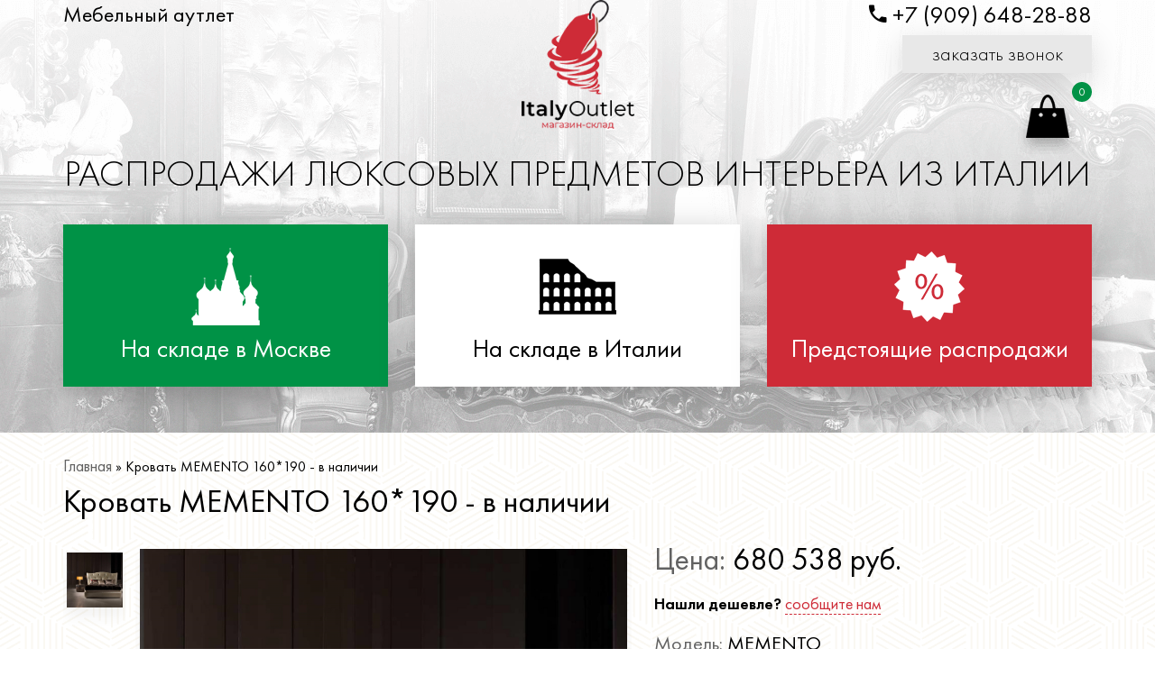

--- FILE ---
content_type: text/html; charset=utf-8
request_url: https://outlet-italia.ru/krovat-memento-160190-v-nalichii
body_size: 22060
content:

<!DOCTYPE html>
<html lang="ru">
<head>
  <meta http-equiv="Content-Type" content="text/html; charset=utf-8" />
<link rel="shortcut icon" href="https://outlet-italia.ru/sites/all/themes/mytheme/favicon.ico" type="image/vnd.microsoft.icon" />
<meta name="description" content="Кровать MEMENTO со спальным местом 160*190. Обшита кожей цвета METALLIC 9104. Позволит с комфортом отдыхать и полноценно высыпаться двоим взрослым людям любой комплекции. Благодаря большой ширине такие модели невероятно удобны и позволяют избавиться от ощущения тесноты." />
<meta name="keywords" content="Кровать, MEMENTO, METALLIC" />
<meta name="robots" content="index" />
<link rel="canonical" href="https://outlet-italia.ru/krovat-memento-160190-v-nalichii" />
  <title>Кровать MEMENTO 160*190 - в наличии</title>
  <meta name="viewport" content="width=device-width, initial-scale=1.0">
  <link rel="stylesheet" href="https://outlet-italia.ru/sites/default/files/css/css_xE-rWrJf-fncB6ztZfd2huxqgxu4WO-qwma6Xer30m4.css" media="all" />
<link rel="stylesheet" href="https://outlet-italia.ru/sites/default/files/css/css_2OC2e8QJDK1AMwwwe12yhAsx0Fx7aVAEx7b-s7bLJxg.css" media="all" />
<link rel="stylesheet" href="https://outlet-italia.ru/sites/default/files/css/css_VtOm602yGBBtxkEMdameq0TRmX46TZBsFNfj-j0ubh8.css" media="all" />
<link rel="stylesheet" href="https://outlet-italia.ru/sites/default/files/css/css_5QhTuSDgQBbyOtTbv_BsBDDeqHCKSVvo7BgG1-dA3Yo.css" media="all" />
 
<style>

.no_page__container,.remodal form{-webkit-box-orient:vertical;-webkit-box-direction:normal}a,abbr,acronym,address,applet,article,aside,audio,b,big,blockquote,body,canvas,caption,center,cite,code,dd,del,details,dfn,div,dl,dt,em,embed,fieldset,figcaption,figure,footer,form,h1,h2,h3,h4,h5,h6,header,hgroup,html,i,iframe,img,ins,kbd,label,legend,li,mark,menu,nav,object,ol,output,p,pre,q,ruby,s,samp,section,small,span,strike,strong,sub,summary,sup,table,tbody,td,tfoot,th,thead,time,tr,tt,u,ul,var,video{margin:0;padding:0;border:0;font:inherit;vertical-align:baseline}article,aside,details,figcaption,figure,footer,header,hgroup,menu,nav,section{display:block}ol,ul{list-style:none}blockquote,q{quotes:none}blockquote:after,blockquote:before,q:after,q:before{content:'';content:none}table{border-collapse:collapse;border-spacing:0}@font-face{font-family:'Futura PT';src:url(/sites/all/themes/mytheme/assets/fonts/FuturaPT/FuturaPT-Demi.eot);src:url(/sites/all/themes/mytheme/assets/fonts/FuturaPT/FuturaPT-Demi.eot?#iefix) format('embedded-opentype'),url(/sites/all/themes/mytheme/assets/fonts/FuturaPT/FuturaPT-Demi.woff2) format('woff2'),url(/sites/all/themes/mytheme/assets/fonts/FuturaPT/FuturaPT-Demi.woff) format('woff'),url(/sites/all/themes/mytheme/assets/fonts/FuturaPT/FuturaPT-Demi.ttf) format('truetype'),url(/sites/all/themes/mytheme/assets/fonts/FuturaPT/FuturaPT-Demi.svg#FuturaPT-Demi) format('svg');font-weight:600;font-style:normal}@font-face{font-family:'Futura PT';src:url(/sites/all/themes/mytheme/assets/fonts/FuturaPT/FuturaPT-Book.eot);src:url(/sites/all/themes/mytheme/assets/fonts/FuturaPT/FuturaPT-Book.eot?#iefix) format('embedded-opentype'),url(/sites/all/themes/mytheme/assets/fonts/FuturaPT/FuturaPT-Book.woff2) format('woff2'),url(/sites/all/themes/mytheme/assets/fonts/FuturaPT/FuturaPT-Book.woff) format('woff'),url(/sites/all/themes/mytheme/assets/fonts/FuturaPT/FuturaPT-Book.ttf) format('truetype'),url(/sites/all/themes/mytheme/assets/fonts/FuturaPT/FuturaPT-Book.svg#FuturaPT-Book) format('svg');font-weight:400;font-style:normal}@font-face{font-family:'Futura PT';src:url(/sites/all/themes/mytheme/assets/fonts/FuturaPT/FuturaPT-Medium.eot);src:url(/sites/all/themes/mytheme/assets/fonts/FuturaPT/FuturaPT-Medium.eot?#iefix) format('embedded-opentype'),url(/sites/all/themes/mytheme/assets/fonts/FuturaPT/FuturaPT-Medium.woff2) format('woff2'),url(/sites/all/themes/mytheme/assets/fonts/FuturaPT/FuturaPT-Medium.woff) format('woff'),url(/sites/all/themes/mytheme/assets/fonts/FuturaPT/FuturaPT-Medium.ttf) format('truetype'),url(/sites/all/themes/mytheme/assets/fonts/FuturaPT/FuturaPT-Medium.svg#FuturaPT-Medium) format('svg');font-weight:500;font-style:normal}@font-face{font-family:'Futura PT';src:url(/sites/all/themes/mytheme/assets/fonts/FuturaPT/FuturaPT-Light.eot);src:url(/sites/all/themes/mytheme/assets/fonts/FuturaPT/FuturaPT-Light.eot?#iefix) format('embedded-opentype'),url(/sites/all/themes/mytheme/assets/fonts/FuturaPT/FuturaPT-Light.woff2) format('woff2'),url(/sites/all/themes/mytheme/assets/fonts/FuturaPT/FuturaPT-Light.woff) format('woff'),url(/sites/all/themes/mytheme/assets/fonts/FuturaPT/FuturaPT-Light.ttf) format('truetype'),url(/sites/all/themes/mytheme/assets/fonts/FuturaPT/FuturaPT-Light.svg#FuturaPT-Light) format('svg');font-weight:300;font-style:normal}@font-face{font-family:Ionicons;src:url(/sites/all/themes/mytheme/assets/fonts/ionicons.eot?v=2.0.0);src:url(/sites/all/themes/mytheme/assets/fonts/ionicons.eot?v=2.0.0#iefix) format("embedded-opentype"),url(/sites/all/themes/mytheme/assets/fonts/ionicons.ttf?v=2.0.0) format("truetype"),url(/sites/all/themes/mytheme/assets/fonts/ionicons.woff?v=2.0.0) format("woff"),url(/sites/all/themes/mytheme/assets/fonts/ionicons.svg?v=2.0.0#Ionicons) format("svg");font-weight:400;font-style:normal}.ion,.ion-alert-circled:before,.ion-alert:before,.ion-android-add-circle:before,.ion-android-add:before,.ion-android-alarm-clock:before,.ion-android-alert:before,.ion-android-apps:before,.ion-android-archive:before,.ion-android-arrow-back:before,.ion-android-arrow-down:before,.ion-android-arrow-dropdown-circle:before,.ion-android-arrow-dropdown:before,.ion-android-arrow-dropleft-circle:before,.ion-android-arrow-dropleft:before,.ion-android-arrow-dropright-circle:before,.ion-android-arrow-dropright:before,.ion-android-arrow-dropup-circle:before,.ion-android-arrow-dropup:before,.ion-android-arrow-forward:before,.ion-android-arrow-up:before,.ion-android-attach:before,.ion-android-bar:before,.ion-android-bicycle:before,.ion-android-boat:before,.ion-android-bookmark:before,.ion-android-bulb:before,.ion-android-bus:before,.ion-android-calendar:before,.ion-android-call:before,.ion-android-camera:before,.ion-android-cancel:before,.ion-android-car:before,.ion-android-cart:before,.ion-android-chat:before,.ion-android-checkbox-blank:before,.ion-android-checkbox-outline-blank:before,.ion-android-checkbox-outline:before,.ion-android-checkbox:before,.ion-android-checkmark-circle:before,.ion-android-clipboard:before,.ion-android-close:before,.ion-android-cloud-circle:before,.ion-android-cloud-done:before,.ion-android-cloud-outline:before,.ion-android-cloud:before,.ion-android-color-palette:before,.ion-android-compass:before,.ion-android-contact:before,.ion-android-contacts:before,.ion-android-contract:before,.ion-android-create:before,.ion-android-delete:before,.ion-android-desktop:before,.ion-android-document:before,.ion-android-done-all:before,.ion-android-done:before,.ion-android-download:before,.ion-android-drafts:before,.ion-android-exit:before,.ion-android-expand:before,.ion-android-favorite-outline:before,.ion-android-favorite:before,.ion-android-film:before,.ion-android-folder-open:before,.ion-android-folder:before,.ion-android-funnel:before,.ion-android-globe:before,.ion-android-hand:before,.ion-android-hangout:before,.ion-android-happy:before,.ion-android-home:before,.ion-android-image:before,.ion-android-laptop:before,.ion-android-list:before,.ion-android-locate:before,.ion-android-lock:before,.ion-android-mail:before,.ion-android-map:before,.ion-android-menu:before,.ion-android-microphone-off:before,.ion-android-microphone:before,.ion-android-more-horizontal:before,.ion-android-more-vertical:before,.ion-android-navigate:before,.ion-android-notifications-none:before,.ion-android-notifications-off:before,.ion-android-notifications:before,.ion-android-open:before,.ion-android-options:before,.ion-android-people:before,.ion-android-person-add:before,.ion-android-person:before,.ion-android-phone-landscape:before,.ion-android-phone-portrait:before,.ion-android-pin:before,.ion-android-plane:before,.ion-android-playstore:before,.ion-android-print:before,.ion-android-radio-button-off:before,.ion-android-radio-button-on:before,.ion-android-refresh:before,.ion-android-remove-circle:before,.ion-android-remove:before,.ion-android-restaurant:before,.ion-android-sad:before,.ion-android-search:before,.ion-android-send:before,.ion-android-settings:before,.ion-android-share-alt:before,.ion-android-share:before,.ion-android-star-half:before,.ion-android-star-outline:before,.ion-android-star:before,.ion-android-stopwatch:before,.ion-android-subway:before,.ion-android-sunny:before,.ion-android-sync:before,.ion-android-textsms:before,.ion-android-time:before,.ion-android-train:before,.ion-android-unlock:before,.ion-android-upload:before,.ion-android-volume-down:before,.ion-android-volume-mute:before,.ion-android-volume-off:before,.ion-android-volume-up:before,.ion-android-walk:before,.ion-android-warning:before,.ion-android-watch:before,.ion-android-wifi:before,.ion-aperture:before,.ion-archive:before,.ion-arrow-down-a:before,.ion-arrow-down-b:before,.ion-arrow-down-c:before,.ion-arrow-expand:before,.ion-arrow-graph-down-left:before,.ion-arrow-graph-down-right:before,.ion-arrow-graph-up-left:before,.ion-arrow-graph-up-right:before,.ion-arrow-left-a:before,.ion-arrow-left-b:before,.ion-arrow-left-c:before,.ion-arrow-move:before,.ion-arrow-resize:before,.ion-arrow-return-left:before,.ion-arrow-return-right:before,.ion-arrow-right-a:before,.ion-arrow-right-b:before,.ion-arrow-right-c:before,.ion-arrow-shrink:before,.ion-arrow-swap:before,.ion-arrow-up-a:before,.ion-arrow-up-b:before,.ion-arrow-up-c:before,.ion-asterisk:before,.ion-at:before,.ion-backspace-outline:before,.ion-backspace:before,.ion-bag:before,.ion-battery-charging:before,.ion-battery-empty:before,.ion-battery-full:before,.ion-battery-half:before,.ion-battery-low:before,.ion-beaker:before,.ion-beer:before,.ion-bluetooth:before,.ion-bonfire:before,.ion-bookmark:before,.ion-bowtie:before,.ion-briefcase:before,.ion-bug:before,.ion-calculator:before,.ion-calendar:before,.ion-camera:before,.ion-card:before,.ion-cash:before,.ion-chatbox-working:before,.ion-chatbox:before,.ion-chatboxes:before,.ion-chatbubble-working:before,.ion-chatbubble:before,.ion-chatbubbles:before,.ion-checkmark-circled:before,.ion-checkmark-round:before,.ion-checkmark:before,.ion-chevron-down:before,.ion-chevron-left:before,.ion-chevron-right:before,.ion-chevron-up:before,.ion-clipboard:before,.ion-clock:before,.ion-close-circled:before,.ion-close-round:before,.ion-close:before,.ion-closed-captioning:before,.ion-cloud:before,.ion-code-download:before,.ion-code-working:before,.ion-code:before,.ion-coffee:before,.ion-compass:before,.ion-compose:before,.ion-connection-bars:before,.ion-contrast:before,.ion-crop:before,.ion-cube:before,.ion-disc:before,.ion-document-text:before,.ion-document:before,.ion-drag:before,.ion-earth:before,.ion-easel:before,.ion-edit:before,.ion-egg:before,.ion-eject:before,.ion-email-unread:before,.ion-email:before,.ion-erlenmeyer-flask-bubbles:before,.ion-erlenmeyer-flask:before,.ion-eye-disabled:before,.ion-eye:before,.ion-female:before,.ion-filing:before,.ion-film-marker:before,.ion-fireball:before,.ion-flag:before,.ion-flame:before,.ion-flash-off:before,.ion-flash:before,.ion-folder:before,.ion-fork-repo:before,.ion-fork:before,.ion-forward:before,.ion-funnel:before,.ion-gear-a:before,.ion-gear-b:before,.ion-grid:before,.ion-hammer:before,.ion-happy-outline:before,.ion-happy:before,.ion-headphone:before,.ion-heart-broken:before,.ion-heart:before,.ion-help-buoy:before,.ion-help-circled:before,.ion-help:before,.ion-home:before,.ion-icecream:before,.ion-image:before,.ion-images:before,.ion-information-circled:before,.ion-information:before,.ion-ionic:before,.ion-ios-alarm-outline:before,.ion-ios-alarm:before,.ion-ios-albums-outline:before,.ion-ios-albums:before,.ion-ios-americanfootball-outline:before,.ion-ios-americanfootball:before,.ion-ios-analytics-outline:before,.ion-ios-analytics:before,.ion-ios-arrow-back:before,.ion-ios-arrow-down:before,.ion-ios-arrow-forward:before,.ion-ios-arrow-left:before,.ion-ios-arrow-right:before,.ion-ios-arrow-thin-down:before,.ion-ios-arrow-thin-left:before,.ion-ios-arrow-thin-right:before,.ion-ios-arrow-thin-up:before,.ion-ios-arrow-up:before,.ion-ios-at-outline:before,.ion-ios-at:before,.ion-ios-barcode-outline:before,.ion-ios-barcode:before,.ion-ios-baseball-outline:before,.ion-ios-baseball:before,.ion-ios-basketball-outline:before,.ion-ios-basketball:before,.ion-ios-bell-outline:before,.ion-ios-bell:before,.ion-ios-body-outline:before,.ion-ios-body:before,.ion-ios-bolt-outline:before,.ion-ios-bolt:before,.ion-ios-book-outline:before,.ion-ios-book:before,.ion-ios-bookmarks-outline:before,.ion-ios-bookmarks:before,.ion-ios-box-outline:before,.ion-ios-box:before,.ion-ios-briefcase-outline:before,.ion-ios-briefcase:before,.ion-ios-browsers-outline:before,.ion-ios-browsers:before,.ion-ios-calculator-outline:before,.ion-ios-calculator:before,.ion-ios-calendar-outline:before,.ion-ios-calendar:before,.ion-ios-camera-outline:before,.ion-ios-camera:before,.ion-ios-cart-outline:before,.ion-ios-cart:before,.ion-ios-chatboxes-outline:before,.ion-ios-chatboxes:before,.ion-ios-chatbubble-outline:before,.ion-ios-chatbubble:before,.ion-ios-checkmark-empty:before,.ion-ios-checkmark-outline:before,.ion-ios-checkmark:before,.ion-ios-circle-filled:before,.ion-ios-circle-outline:before,.ion-ios-clock-outline:before,.ion-ios-clock:before,.ion-ios-close-empty:before,.ion-ios-close-outline:before,.ion-ios-close:before,.ion-ios-cloud-download-outline:before,.ion-ios-cloud-download:before,.ion-ios-cloud-outline:before,.ion-ios-cloud-upload-outline:before,.ion-ios-cloud-upload:before,.ion-ios-cloud:before,.ion-ios-cloudy-night-outline:before,.ion-ios-cloudy-night:before,.ion-ios-cloudy-outline:before,.ion-ios-cloudy:before,.ion-ios-cog-outline:before,.ion-ios-cog:before,.ion-ios-color-filter-outline:before,.ion-ios-color-filter:before,.ion-ios-color-wand-outline:before,.ion-ios-color-wand:before,.ion-ios-compose-outline:before,.ion-ios-compose:before,.ion-ios-contact-outline:before,.ion-ios-contact:before,.ion-ios-copy-outline:before,.ion-ios-copy:before,.ion-ios-crop-strong:before,.ion-ios-crop:before,.ion-ios-download-outline:before,.ion-ios-download:before,.ion-ios-drag:before,.ion-ios-email-outline:before,.ion-ios-email:before,.ion-ios-eye-outline:before,.ion-ios-eye:before,.ion-ios-fastforward-outline:before,.ion-ios-fastforward:before,.ion-ios-filing-outline:before,.ion-ios-filing:before,.ion-ios-film-outline:before,.ion-ios-film:before,.ion-ios-flag-outline:before,.ion-ios-flag:before,.ion-ios-flame-outline:before,.ion-ios-flame:before,.ion-ios-flask-outline:before,.ion-ios-flask:before,.ion-ios-flower-outline:before,.ion-ios-flower:before,.ion-ios-folder-outline:before,.ion-ios-folder:before,.ion-ios-football-outline:before,.ion-ios-football:before,.ion-ios-game-controller-a-outline:before,.ion-ios-game-controller-a:before,.ion-ios-game-controller-b-outline:before,.ion-ios-game-controller-b:before,.ion-ios-gear-outline:before,.ion-ios-gear:before,.ion-ios-glasses-outline:before,.ion-ios-glasses:before,.ion-ios-grid-view-outline:before,.ion-ios-grid-view:before,.ion-ios-heart-outline:before,.ion-ios-heart:before,.ion-ios-help-empty:before,.ion-ios-help-outline:before,.ion-ios-help:before,.ion-ios-home-outline:before,.ion-ios-home:before,.ion-ios-infinite-outline:before,.ion-ios-infinite:before,.ion-ios-information-empty:before,.ion-ios-information-outline:before,.ion-ios-information:before,.ion-ios-ionic-outline:before,.ion-ios-keypad-outline:before,.ion-ios-keypad:before,.ion-ios-lightbulb-outline:before,.ion-ios-lightbulb:before,.ion-ios-list-outline:before,.ion-ios-list:before,.ion-ios-location-outline:before,.ion-ios-location:before,.ion-ios-locked-outline:before,.ion-ios-locked:before,.ion-ios-loop-strong:before,.ion-ios-loop:before,.ion-ios-medical-outline:before,.ion-ios-medical:before,.ion-ios-medkit-outline:before,.ion-ios-medkit:before,.ion-ios-mic-off:before,.ion-ios-mic-outline:before,.ion-ios-mic:before,.ion-ios-minus-empty:before,.ion-ios-minus-outline:before,.ion-ios-minus:before,.ion-ios-monitor-outline:before,.ion-ios-monitor:before,.ion-ios-moon-outline:before,.ion-ios-moon:before,.ion-ios-more-outline:before,.ion-ios-more:before,.ion-ios-musical-note:before,.ion-ios-musical-notes:before,.ion-ios-navigate-outline:before,.ion-ios-navigate:before,.ion-ios-nutrition-outline:before,.ion-ios-nutrition:before,.ion-ios-paper-outline:before,.ion-ios-paper:before,.ion-ios-paperplane-outline:before,.ion-ios-paperplane:before,.ion-ios-partlysunny-outline:before,.ion-ios-partlysunny:before,.ion-ios-pause-outline:before,.ion-ios-pause:before,.ion-ios-paw-outline:before,.ion-ios-paw:before,.ion-ios-people-outline:before,.ion-ios-people:before,.ion-ios-person-outline:before,.ion-ios-person:before,.ion-ios-personadd-outline:before,.ion-ios-personadd:before,.ion-ios-photos-outline:before,.ion-ios-photos:before,.ion-ios-pie-outline:before,.ion-ios-pie:before,.ion-ios-pint-outline:before,.ion-ios-pint:before,.ion-ios-play-outline:before,.ion-ios-play:before,.ion-ios-plus-empty:before,.ion-ios-plus-outline:before,.ion-ios-plus:before,.ion-ios-pricetag-outline:before,.ion-ios-pricetag:before,.ion-ios-pricetags-outline:before,.ion-ios-pricetags:before,.ion-ios-printer-outline:before,.ion-ios-printer:before,.ion-ios-pulse-strong:before,.ion-ios-pulscording:before,.ion-ios-redo-outline:before,.ion-ios-redo:before,.ion-ios-refresh-empty:before,.ion-ios-refresh-outline:before,.ion-ios-refresh:before,.ion-ios-reload:before,.ion-ios-reverse-camera-outline:before,.ion-ios-reverse-camera:before,.ion-ios-rewind-outline:before,.ion-ios-rewind:before,.ion-ios-rose-outline:before,.ion-ios-rose:before,.ion-ios-search-strong:before,.ion-ios-search:before,.ion-ios-settings-strong:before,.ion-ios-settings:before,.ion-ios-shuffle-strong:before,.ion-ios-shuffle:before,.ion-ios-skipbackward-outline:before,.ion-ios-skipbackward:before,.ion-ios-skipforward-outline:before,.ion-ios-skipforward:before,.ion-ios-snowy:before,.ion-ios-speedometer-outline:before,.ion-ios-speedometer:before,.ion-ios-star-half:before,.ion-ios-star-outline:before,.ion-ios-star:before,.ion-ios-stopwatch-outline:before,.ion-ios-stopwatch:before,.ion-ios-sunny-outline:before,.ion-ios-sunny:before,.ion-ios-telephone-outline:before,.ion-ios-telephone:before,.ion-ios-tennisball-outline:before,.ion-ios-tennisball:before,.ion-ios-thunderstorm-outline:before,.ion-ios-thunderstorm:before,.ion-ios-time-outline:before,.ion-ios-time:before,.ion-ios-timer-outline:before,.ion-ios-timer:before,.ion-ios-toggle-outline:before,.ion-ios-toggle:before,.ion-ios-trash-outline:before,.ion-ios-trash:before,.ion-ios-undo-outline:before,.ion-ios-undo:before,.ion-ios-unlocked-outline:before,.ion-ios-unlocked:before,.ion-ios-upload-outline:before,.ion-ios-upload:before,.ion-ios-videocam-outline:before,.ion-ios-videocam:before,.ion-ios-volume-high:before,.ion-ios-volume-low:before,.ion-ios-wineglass-outline:before,.ion-ios-wineglass:before,.ion-ios-world-outline:before,.ion-ios-world:before,.ion-ipad:before,.ion-iphone:before,.ion-ipod:before,.ion-jet:before,.ion-key:before,.ion-knife:before,.ion-laptop:before,.ion-leaf:before,.ion-levels:before,.ion-lightbulb:before,.ion-link:before,.ion-load-a:before,.ion-load-b:before,.ion-load-c:before,.ion-load-d:before,.ion-location:before,.ion-lock-combination:before,.ion-locked:before,.ion-log-in:before,.ion-log-out:before,.ion-loop:before,.ion-magnet:before,.ion-male:before,.ion-man:before,.ion-map:before,.ion-medkit:before,.ion-merge:before,.ion-mic-a:before,.ion-mic-b:before,.ion-mic-c:before,.ion-minus-circled:before,.ion-minus-round:before,.ion-minus:before,.ion-model-s:before,.ion-monitor:before,.ion-more:before,.ion-mouse:before,.ion-music-note:before,.ion-navicon-round:before,.ion-navicon:before,.ion-navigate:before,.ion-network:before,.ion-no-smoking:before,.ion-nuclear:before,.ion-outlet:before,.ion-paintbrush:before,.ion-paintbucket:before,.ion-paper-airplane:before,.ion-paperclip:before,.ion-pause:before,.ion-person-add:before,.ion-person-stalker:before,.ion-person:before,.ion-pie-graph:before,.ion-pin:before,.ion-pinpoint:before,.ion-pizza:before,.ion-plane:before,.ion-planet:before,.ion-play:before,.ion-playstation:before,.ion-plus-circled:before,.ion-plus-round:before,.ion-plus:before,.ion-podium:before,.ion-pound:before,.ion-power:before,.ion-pricetag:before,.ion-pricetags:before,.ion-printer:before,.ion-pull-request:before,.ion-qr-scanner:before,.ion-quote:before,.ion-radio-waves:before,.ion-record:before,.ion-refresh:before,.ion-reply-all:before,.ion-reply:before,.ion-ribbon-a:before,.ion-ribbon-b:before,.ion-sad-outline:before,.ion-sad:before,.ion-scissors:before,.ion-search:before,.ion-settings:before,.ion-share:before,.ion-shuffle:before,.ion-skip-backward:before,.ion-skip-forward:before,.ion-social-android-outline:before,.ion-social-android:before,.ion-social-angular-outline:before,.ion-social-angular:before,.ion-social-apple-outline:before,.ion-social-apple:before,.ion-social-bitcoin-outline:before,.ion-social-bitcoin:before,.ion-social-buffer-outline:before,.ion-social-buffer:before,.ion-social-chrome-outline:before,.ion-social-chrome:before,.ion-social-codepen-outline:before,.ion-social-codepen:before,.ion-social-css3-outline:before,.ion-social-css3:before,.ion-social-designernews-outline:before,.ion-social-designernews:before,.ion-social-dribbble-outline:before,.ion-social-dribbble:before,.ion-social-dropbox-outline:before,.ion-social-dropbox:before,.ion-social-euro-outline:before,.ion-social-euro:before,.ion-social-facebook-outline:before,.ion-social-facebook:before,.ion-social-foursquare-outline:before,.ion-social-foursquare:before,.ion-social-freebsd-devil:before,.ion-social-github-outline:before,.ion-social-github:before,.ion-social-google-outline:before,.ion-social-google:before,.ion-social-googleplus-outline:before,.ion-social-googleplus:before,.ion-social-hackernews-outline:before,.ion-social-hackernews:before,.ion-social-html5-outline:before,.ion-social-html5:before,.ion-social-instagram-outline:before,.ion-social-instagram:before,.ion-social-javascript-outline:before,.ion-social-javascript:before,.ion-social-linkedin-outline:before,.ion-social-linkedin:before,.ion-social-markdown:before,.ion-social-nodejs:before,.ion-social-octocat:before,.ion-social-pinterest-outline:before,.ion-social-pinterest:before,.ion-social-python:before,.ion-social-reddit-outline:before,.ion-social-reddit:before,.ion-social-rss-outline:before,.ion-social-rss:before,.ion-social-sass:before,.ion-social-skype-outline:before,.ion-social-skype:before,.ion-social-snapchat-outline:before,.ion-social-snapchat:before,.ion-social-tumblr-outline:before,.ion-social-tumblr:before,.ion-social-tux:before,.ion-social-twitch-outline:before,.ion-social-twitch:before,.ion-social-twitter-outline:before,.ion-social-twitter:before,.ion-social-usd-outline:before,.ion-social-usd:before,.ion-social-vimeo-outline:before,.ion-social-vimeo:before,.ion-social-whatsapp-outline:before,.ion-social-whatsapp:before,.ion-social-windows-outline:before,.ion-social-windows:before,.ion-social-wordpress-outline:before,.ion-social-wordpress:before,.ion-social-yahoo-outline:before,.ion-social-yahoo:before,.ion-social-yen-outline:before,.ion-social-yen:before,.ion-social-youtube-outline:before,.ion-social-youtube:before,.ion-soup-can-outline:before,.ion-soup-can:before,.ion-speakerphone:before,.ion-speedometer:before,.ion-spoon:before,.ion-star:before,.ion-stats-bars:before,.ion-steam:before,.ion-stop:before,.ion-thermometer:before,.ion-thumbsdown:before,.ion-thumbsup:before,.ion-toggle-filled:before,.ion-toggle:before,.ion-transgender:before,.ion-trash-a:before,.ion-trash-b:before,.ion-trophy:before,.ion-tshirt-outline:before,.ion-tshirt:before,.ion-umbrella:before,.ion-university:before,.ion-unlocked:before,.ion-upload:before,.ion-usb:before,.ion-videocamera:before,.ion-volume-high:before,.ion-volume-low:before,.ion-volume-medium:before,.ion-volume-mute:before,.ion-wand:before,.ion-waterdrop:before,.ion-wifi:before,.ion-wineglass:before,.ion-woman:before,.ion-wrench:before,.ion-xbox:before,.ionicons{display:inline-block;font-family:Ionicons;speak:none;font-style:normal;font-weight:400;font-variant:normal;text-transform:none;text-rendering:auto;line-height:1;-webkit-font-smoothing:antialiased;-moz-osx-font-smoothing:grayscale}.ion-alert:before{content:"\f101"}.ion-alert-circled:before{content:"\f100"}.ion-android-add:before{content:"\f2c7"}.ion-android-add-circle:before{content:"\f359"}.ion-android-alarm-clock:before{content:"\f35a"}.ion-android-alert:before{content:"\f35b"}.ion-android-apps:before{content:"\f35c"}.ion-android-archive:before{content:"\f2c9"}.ion-android-arrow-back:before{content:"\f2ca"}.ion-android-arrow-down:before{content:"\f35d"}.ion-android-arrow-dropdown:before{content:"\f35f"}.ion-android-arrow-dropdown-circle:before{content:"\f35e"}.ion-android-arrow-dropleft:before{content:"\f361"}.ion-android-arrow-dropleft-circle:before{content:"\f360"}.ion-android-arrow-dropright:before{content:"\f363"}.ion-android-arrow-dropright-circle:before{content:"\f362"}.ion-android-arrow-dropup:before{content:"\f365"}.ion-android-arrow-dropup-circle:before{content:"\f364"}.ion-android-arrow-forward:before{content:"\f30f"}.ion-android-arrow-up:before{content:"\f366"}.ion-android-attach:before{content:"\f367"}.ion-android-bar:before{content:"\f368"}.ion-android-bicycle:before{content:"\f369"}.ion-android-boat:before{content:"\f36a"}.ion-android-bookmark:before{content:"\f36b"}.ion-android-bulb:before{content:"\f36c"}.ion-android-bus:before{content:"\f36d"}.ion-android-calendar:before{content:"\f2d1"}.ion-android-call:before{content:"\f2d2"}.ion-android-camera:before{content:"\f2d3"}.ion-android-cancel:before{content:"\f36e"}.ion-android-car:before{content:"\f36f"}.ion-android-cart:before{content:"\f370"}.ion-android-chat:before{content:"\f2d4"}.ion-android-checkbox:before{content:"\f374"}.ion-android-checkbox-blank:before{content:"\f371"}.ion-android-checkbox-outline:before{content:"\f373"}.ion-android-checkbox-outline-blank:before{content:"\f372"}.ion-android-checkmark-circle:before{content:"\f375"}.ion-android-clipboard:before{content:"\f376"}.ion-android-close:before{content:"\f2d7"}.ion-android-cloud:before{content:"\f37a"}.ion-android-cloud-circle:before{content:"\f377"}.ion-android-cloud-done:before{content:"\f378"}.ion-android-cloud-outline:before{content:"\f379"}.ion-android-color-palette:before{content:"\f37b"}.ion-android-compass:before{content:"\f37c"}.ion-android-contact:before{content:"\f2d8"}.ion-android-contacts:before{content:"\f2d9"}.ion-android-contract:before{content:"\f37d"}.ion-android-create:before{content:"\f37e"}.ion-android-delete:before{content:"\f37f"}.ion-android-desktop:before{content:"\f380"}.ion-android-document:before{content:"\f381"}.ion-android-done:before{content:"\f383"}.ion-android-done-all:before{content:"\f382"}.ion-android-download:before{content:"\f2dd"}.ion-android-drafts:before{content:"\f384"}.ion-android-exit:before{content:"\f385"}.ion-android-expand:before{content:"\f386"}.ion-android-favorite:before{content:"\f388"}.ion-android-favorite-outline:before{content:"\f387"}.ion-android-film:before{content:"\f389"}.ion-android-folder:before{content:"\f2e0"}.ion-android-folder-open:before{content:"\f38a"}.ion-android-funnel:before{content:"\f38b"}.ion-android-globe:before{content:"\f38c"}.ion-android-hand:before{content:"\f2e3"}.ion-android-hangout:before{content:"\f38d"}.ion-android-happy:before{content:"\f38e"}.ion-android-home:before{content:"\f38f"}.ion-android-image:before{content:"\f2e4"}.ion-android-laptop:before{content:"\f390"}.ion-android-list:before{content:"\f391"}.ion-android-locate:before{content:"\f2e9"}.ion-android-lock:before{content:"\f392"}.ion-android-mail:before{content:"\f2eb"}.ion-android-map:before{content:"\f393"}.ion-android-menu:before{content:"\f394"}.ion-android-microphone:before{content:"\f2ec"}.ion-android-microphone-off:before{content:"\f395"}.ion-android-more-horizontal:before{content:"\f396"}.ion-android-more-vertical:before{content:"\f397"}.ion-android-navigate:before{content:"\f398"}.ion-android-notifications:before{content:"\f39b"}.ion-android-notifications-none:before{content:"\f399"}.ion-android-notifications-off:before{content:"\f39a"}.ion-android-open:before{content:"\f39c"}.ion-android-options:before{content:"\f39d"}.ion-android-people:before{content:"\f39e"}.ion-android-person:before{content:"\f3a0"}.ion-android-person-add:before{content:"\f39f"}.ion-android-phone-landscape:before{content:"\f3a1"}.ion-android-phone-portrait:before{content:"\f3a2"}.ion-android-pin:before{content:"\f3a3"}.ion-android-plane:before{content:"\f3a4"}.ion-android-playstore:before{content:"\f2f0"}.ion-android-print:before{content:"\f3a5"}.ion-android-radio-button-off:before{content:"\f3a6"}.ion-android-radio-button-on:before{content:"\f3a7"}.ion-android-refresh:before{content:"\f3a8"}.ion-android-remove:before{content:"\f2f4"}.ion-android-remove-circle:before{content:"\f3a9"}.ion-android-restaurant:before{content:"\f3aa"}.ion-android-sad:before{content:"\f3ab"}.ion-android-search:before{content:"\f2f5"}.ion-android-send:before{content:"\f2f6"}.ion-android-settings:before{content:"\f2f7"}.ion-android-share:before{content:"\f2f8"}.ion-android-share-alt:before{content:"\f3ac"}.ion-android-star:before{content:"\f2fc"}.ion-android-star-half:before{content:"\f3ad"}.ion-android-star-outline:before{content:"\f3ae"}.ion-android-stopwatch:before{content:"\f2fd"}.ion-android-subway:before{content:"\f3af"}.ion-android-sunny:before{content:"\f3b0"}.ion-android-sync:before{content:"\f3b1"}.ion-android-textsms:before{content:"\f3b2"}.ion-android-time:before{content:"\f3b3"}.ion-android-train:before{content:"\f3b4"}.ion-android-unlock:before{content:"\f3b5"}.ion-android-upload:before{content:"\f3b6"}.ion-android-volume-down:before{content:"\f3b7"}.ion-android-volume-mute:before{content:"\f3b8"}.ion-android-volume-off:before{content:"\f3b9"}.ion-android-volume-up:before{content:"\f3ba"}.ion-android-walk:before{content:"\f3bb"}.ion-android-warning:before{content:"\f3bc"}.ion-android-watch:before{content:"\f3bd"}.ion-android-wifi:before{content:"\f305"}.ion-aperture:before{content:"\f313"}.ion-archive:before{content:"\f102"}.ion-arrow-down-a:before{content:"\f103"}.ion-arrow-down-b:before{content:"\f104"}.ion-arrow-down-c:before{content:"\f105"}.ion-arrow-expand:before{content:"\f25e"}.ion-arrow-graph-down-left:before{content:"\f25f"}.ion-arrow-graph-down-right:before{content:"\f260"}.ion-arrow-graph-up-left:before{content:"\f261"}.ion-arrow-graph-up-right:before{content:"\f262"}.ion-arrow-left-a:before{content:"\f106"}.ion-arrow-left-b:before{content:"\f107"}.ion-arrow-left-c:before{content:"\f108"}.ion-arrow-move:before{content:"\f263"}.ion-arrow-resize:before{content:"\f264"}.ion-arrow-return-left:before{content:"\f265"}.ion-arrow-return-right:before{content:"\f266"}.ion-arrow-right-a:before{content:"\f109"}.ion-arrow-right-b:before{content:"\f10a"}.ion-arrow-right-c:before{content:"\f10b"}.ion-arrow-shrink:before{content:"\f267"}.ion-arrow-swap:before{content:"\f268"}.ion-arrow-up-a:before{content:"\f10c"}.ion-arrow-up-b:before{content:"\f10d"}.ion-arrow-up-c:before{content:"\f10e"}.ion-asterisk:before{content:"\f314"}.ion-at:before{content:"\f10f"}.ion-backspace:before{content:"\f3bf"}.ion-backspace-outline:before{content:"\f3be"}.ion-bag:before{content:"\f110"}.ion-battery-charging:before{content:"\f111"}.ion-battery-empty:before{content:"\f112"}.ion-battery-full:before{content:"\f113"}.ion-battery-half:before{content:"\f114"}.ion-battery-low:before{content:"\f115"}.ion-beaker:before{content:"\f269"}.ion-beer:before{content:"\f26a"}.ion-bluetooth:before{content:"\f116"}.ion-bonfire:before{content:"\f315"}.ion-bookmark:before{content:"\f26b"}.ion-bowtie:before{content:"\f3c0"}.ion-briefcase:before{content:"\f26c"}.ion-bug:before{content:"\f2be"}.ion-calculator:before{content:"\f26d"}.ion-calendar:before{content:"\f117"}.ion-camera:before{content:"\f118"}.ion-card:before{content:"\f119"}.ion-cash:before{content:"\f316"}.ion-chatbox:before{content:"\f11b"}.ion-chatbox-working:before{content:"\f11a"}.ion-chatboxes:before{content:"\f11c"}.ion-chatbubble:before{content:"\f11e"}.ion-chatbubble-working:before{content:"\f11d"}.ion-chatbubbles:before{content:"\f11f"}.ion-checkmark:before{content:"\f122"}.ion-checkmark-circled:before{content:"\f120"}.ion-checkmark-round:before{content:"\f121"}.ion-chevron-down:before{content:"\f123"}.ion-chevron-left:before{content:"\f124"}.ion-chevron-right:before{content:"\f125"}.ion-chevron-up:before{content:"\f126"}.ion-clipboard:before{content:"\f127"}.ion-clock:before{content:"\f26e"}.ion-close:before{content:"\f12a"}.ion-close-circled:before{content:"\f128"}.ion-close-round:before{content:"\f129"}.ion-closed-captioning:before{content:"\f317"}.ion-cloud:before{content:"\f12b"}.ion-code:before{content:"\f271"}.ion-code-download:before{content:"\f26f"}.ion-code-working:before{content:"\f270"}.ion-coffee:before{content:"\f272"}.ion-compass:before{content:"\f273"}.ion-compose:before{content:"\f12c"}.ion-connection-bars:before{content:"\f274"}.ion-contrast:before{content:"\f275"}.ion-crop:before{content:"\f3c1"}.ion-cube:before{content:"\f318"}.ion-disc:before{content:"\f12d"}.ion-document:before{content:"\f12f"}.ion-document-text:before{content:"\f12e"}.ion-drag:before{content:"\f130"}.ion-earth:before{content:"\f276"}.ion-easel:before{content:"\f3c2"}.ion-edit:before{content:"\f2bf"}.ion-erlenmeyer-flask:before{content:"\f3c5"}.ion-erlenmeyer-flask-bubbles:before{content:"\f3c4"}.ion-eye:before{content:"\f133"}.ion-eye-disabled:before{content:"\f306"}.ion-female:before{content:"\f278"}.ion-filing:before{content:"\f134"}.ion-film-marker:before{content:"\f135"}.ion-fireball:before{content:"\f319"}.ion-flag:before{content:"\f279"}.ion-flame:before{content:"\f31a"}.ion-flash:before{content:"\f137"}.ion-flash-off:before{content:"\f136"}.ion-folder:before{content:"\f139"}.ion-fork:before{content:"\f27a"}.ion-fork-repo:before{content:"\f2c0"}.ion-forward:before{content:"\f13a"}.ion-funnel:before{content:"\f31b"}.ion-gear-a:before{content:"\f13d"}.ion-gear-b:before{content:"\f13e"}.ion-grid:before{content:"\f13f"}.ion-hammer:before{content:"\f27b"}.ion-happy:before{content:"\f31c"}.ion-happy-outline:before{content:"\f3c6"}.ion-headphone:before{content:"\f140"}.ion-heart:before{content:"\f141"}.ion-heart-broken:before{content:"\f31d"}.ion-help:before{content:"\f143"}.ion-help-buoy:before{content:"\f27c"}.ion-help-circled:before{content:"\f142"}.ion-home:before{content:"\f144"}.ion-icecream:before{content:"\f27d"}.ion-image:before{content:"\f147"}.ion-images:before{content:"\f148"}.ion-information:before{content:"\f14a"}.ion-information-circled:before{content:"\f149"}.ion-ionic:before{content:"\f14b"}.ion-ios-alarm:before{content:"\f3c8"}.ion-ios-alarm-outline:before{content:"\f3c7"}.ion-ios-albums:before{content:"\f3ca"}.ion-ios-albums-outline:before{content:"\f3c9"}.ion-ios-americanfootball:before{content:"\f3cc"}.ion-ios-americanfootball-outline:before{content:"\f3cb"}.ion-ios-analytics:before{content:"\f3ce"}.ion-ios-analytics-outline:before{content:"\f3cd"}.ion-ios-arrow-back:before{content:"\f3cf"}.ion-ios-arrow-down:before{content:"\f3d0"}.ion-ios-arrow-forward:before{content:"\f3d1"}.ion-ios-arrow-left:before{content:"\f3d2"}.ion-ios-arrow-right:before{content:"\f3d3"}.ion-ios-arrow-thin-down:before{content:"\f3d4"}.ion-ios-arrow-thin-left:before{content:"\f3d5"}.ion-ios-arrow-thin-right:before{content:"\f3d6"}.ion-ios-arrow-thin-up:before{content:"\f3d7"}.ion-ios-arrow-up:before{content:"\f3d8"}.ion-ios-at:before{content:"\f3da"}.ion-ios-at-outline:before{content:"\f3d9"}.ion-ios-barcode:before{content:"\f3dc"}.ion-ios-barcode-outline:before{content:"\f3db"}.ion-ios-baseball:before{content:"\f3de"}.ion-ios-baseball-outline:before{content:"\f3dd"}.ion-ios-basketball:before{content:"\f3e0"}.ion-ios-basketball-outline:before{content:"\f3df"}.ion-ios-bell:before{content:"\f3e2"}.ion-ios-bell-outline:before{content:"\f3e1"}.ion-ios-body:before{content:"\f3e4"}.ion-ios-body-outline:before{content:"\f3e3"}.ion-ios-bolt:before{content:"\f3e6"}.ion-ios-bolt-outline:before{content:"\f3e5"}.ion-ios-book:before{content:"\f3e8"}.ion-ios-book-outline:before{content:"\f3e7"}.ion-ios-bookmarks:before{content:"\f3ea"}.ion-ios-bookmarks-outline:before{content:"\f3e9"}.ion-ios-box:before{content:"\f3ec"}.ion-ios-box-outline:before{content:"\f3eb"}.ion-ios-briefcase:before{content:"\f3ee"}.ion-ios-briefcase-outline:before{content:"\f3ed"}.ion-ios-browsers:before{content:"\f3f0"}.ion-ios-browsers-outline:before{content:"\f3ef"}.ion-ios-calculator:before{content:"\f3f2"}.ion-ios-calculator-outline:before{content:"\f3f1"}.ion-ios-calendar:before{content:"\f3f4"}.ion-ios-calendar-outline:before{content:"\f3f3"}.ion-ios-camera:before{content:"\f3f6"}.ion-ios-camera-outline:before{content:"\f3f5"}.ion-ios-cart:before{content:"\f3f8"}.ion-ios-cart-outline:before{content:"\f3f7"}.ion-ios-chatboxes:before{content:"\f3fa"}.ion-ios-chatboxes-outline:before{content:"\f3f9"}.ion-ios-chatbubble:before{content:"\f3fc"}.ion-ios-chatbubble-outline:before{content:"\f3fb"}.ion-ios-checkmark:before{content:"\f3ff"}.ion-ios-checkmark-empty:before{content:"\f3fd"}.ion-ios-checkmark-outline:before{content:"\f3fe"}.ion-ios-circle-filled:before{content:"\f400"}.ion-ios-circle-outline:before{content:"\f401"}.ion-ios-clock:before{content:"\f403"}.ion-ios-clock-outline:before{content:"\f402"}.ion-ios-close:before{content:"\f406"}.ion-ios-close-empty:before{content:"\f404"}.ion-ios-close-outline:before{content:"\f405"}.ion-ios-cloud:before{content:"\f40c"}.ion-ios-cloud-download:before{content:"\f408"}.ion-ios-cloud-download-outline:before{content:"\f407"}.ion-ios-cloud-outline:before{content:"\f409"}.ion-ios-cloud-upload:before{content:"\f40b"}.ion-ios-cloud-upload-outline:before{content:"\f40a"}.ion-ios-cloudy:before{content:"\f410"}.ion-ios-cloudy-night:before{content:"\f40e"}.ion-ios-cloudy-night-outline:before{content:"\f40d"}.ion-ios-cloudy-outline:before{content:"\f40f"}.ion-ios-cog:before{content:"\f412"}.ion-ios-cog-outline:before{content:"\f411"}.ion-ios-color-filter:before{content:"\f414"}.ion-ios-color-filter-outline:before{content:"\f413"}.ion-ios-color-wand:before{content:"\f416"}.ion-ios-color-wand-outline:before{content:"\f415"}.ion-ios-compose:before{content:"\f418"}.ion-ios-compose-outline:before{content:"\f417"}.ion-ios-contact:before{content:"\f41a"}.ion-ios-contact-outline:before{content:"\f419"}.ion-ios-copy:before{content:"\f41c"}.ion-ios-copy-outline:before{content:"\f41b"}.ion-ios-crop:before{content:"\f41e"}.ion-ios-crop-strong:before{content:"\f41d"}.ion-ios-download:before{content:"\f420"}.ion-ios-download-outline:before{content:"\f41f"}.ion-ios-drag:before{content:"\f421"}.ion-ios-email:before{content:"\f423"}.ion-ios-email-outline:before{content:"\f422"}.ion-ios-eye:before{content:"\f425"}.ion-ios-eye-outline:before{content:"\f424"}.ion-ios-fastforward:before{content:"\f427"}.ion-ios-fastforward-outline:before{content:"\f426"}.ion-ios-filing:before{content:"\f429"}.ion-ios-filing-outline:before{content:"\f428"}.ion-ios-film:before{content:"\f42b"}.ion-ios-film-outline:before{content:"\f42a"}.ion-ios-flag:before{content:"\f42d"}.ion-ios-flag-outline:before{content:"\f42c"}.ion-ios-flame:before{content:"\f42f"}.ion-ios-flame-outline:before{content:"\f42e"}.ion-ios-flask:before{content:"\f431"}.ion-ios-flask-outline:before{content:"\f430"}.ion-ios-flower:before{content:"\f433"}.ion-ios-flower-outline:before{content:"\f432"}.ion-ios-folder:before{content:"\f435"}.ion-ios-folder-outline:before{content:"\f434"}.ion-ios-football:before{content:"\f437"}.ion-ios-football-outline:before{content:"\f436"}.ion-ios-game-controller-a:before{content:"\f439"}.ion-ios-game-controller-a-outline:before{content:"\f438"}.ion-ios-game-controller-b:before{content:"\f43b"}.ion-ios-game-controller-b-outline:before{content:"\f43a"}.ion-ios-gear:before{content:"\f43d"}.ion-ios-gear-outline:before{content:"\f43c"}.ion-ios-glasses:before{content:"\f43f"}.ion-ios-glasses-outline:before{content:"\f43e"}.ion-ios-grid-view:before{content:"\f441"}.ion-ios-grid-view-outline:before{content:"\f440"}.ion-ios-heart:before{content:"\f443"}.ion-ios-heart-outline:before{content:"\f442"}.ion-ios-help:before{content:"\f446"}.ion-ios-help-empty:before{content:"\f444"}.ion-ios-help-outline:before{content:"\f445"}.ion-ios-home:before{content:"\f448"}.ion-ios-home-outline:before{content:"\f447"}.ion-ios-infinite:before{content:"\f44a"}.ion-ios-infinite-outline:before{content:"\f449"}.ion-ios-information:before{content:"\f44d"}.ion-ios-information-empty:before{content:"\f44b"}.ion-ios-information-outline:before{content:"\f44c"}.ion-ios-ionic-outline:before{content:"\f44e"}.ion-ios-keypad:before{content:"\f450"}.ion-ios-keypad-outline:before{content:"\f44f"}.ion-ios-lightbulb:before{content:"\f452"}.ion-ios-lightbulb-outline:before{content:"\f451"}.ion-ios-list:before{content:"\f454"}.ion-ios-list-outline:before{content:"\f453"}.ion-ios-location:before{content:"\f456"}.ion-ios-location-outline:before{content:"\f455"}.ion-ios-locked:before{content:"\f458"}.ion-ios-locked-outline:before{content:"\f457"}.ion-ios-loop:before{content:"\f45a"}.ion-ios-loop-strong:before{content:"\f459"}.ion-ios-medical:before{content:"\f45c"}.ion-ios-medical-outline:before{content:"\f45b"}.ion-ios-medkit:before{content:"\f45e"}.ion-ios-medkit-outline:before{content:"\f45d"}.ion-ios-mic:before{content:"\f461"}.ion-ios-mic-off:before{content:"\f45f"}.ion-ios-mic-outline:before{content:"\f460"}.ion-ios-minus:before{content:"\f464"}.ion-ios-minus-empty:before{content:"\f462"}.ion-ios-minus-outline:before{content:"\f463"}.ion-ios-monitor:before{content:"\f466"}.ion-ios-monitor-outline:before{content:"\f465"}.ion-ios-moon:before{content:"\f468"}.ion-ios-moon-outline:before{content:"\f467"}.ion-ios-more:before{content:"\f46a"}.ion-ios-more-outline:before{content:"\f469"}.ion-ios-musical-note:before{content:"\f46b"}.ion-ios-musical-notes:before{content:"\f46c"}.ion-ios-navigate:before{content:"\f46e"}.ion-ios-navigate-outline:before{content:"\f46d"}.ion-ios-nutrition:before{content:"\f470"}.ion-ios-nutrition-outline:before{content:"\f46f"}.ion-ios-paper:before{content:"\f472"}.ion-ios-paper-outline:before{content:"\f471"}.ion-ios-paperplane:before{content:"\f474"}.ion-ios-paperplane-outline:before{content:"\f473"}.ion-ios-partlysunny:before{content:"\f476"}.ion-ios-partlysunny-outline:before{content:"\f475"}.ion-ios-pause:before{content:"\f478"}.ion-ios-pause-outline:before{content:"\f477"}.ion-ios-paw:before{content:"\f47a"}.ion-ios-paw-outline:before{content:"\f479"}.ion-ios-people:before{content:"\f47c"}.ion-ios-people-outline:before{content:"\f47b"}.ion-ios-person:before{content:"\f47e"}.ion-ios-person-outline:before{content:"\f47d"}.ion-ios-personadd:before{content:"\f480"}.ion-ios-personadd-outline:before{content:"\f47f"}.ion-ios-photos:before{content:"\f482"}.ion-ios-photos-outline:before{content:"\f481"}.ion-ios-pie:before{content:"\f484"}.ion-ios-pie-outline:before{content:"\f483"}.ion-ios-pint:before{content:"\f486"}.ion-ios-pint-outline:before{content:"\f485"}.ion-ios-play:before{content:"\f488"}.ion-ios-play-outline:before{content:"\f487"}.ion-ios-plus:before{content:"\f48b"}.ion-ios-plus-empty:before{content:"\f489"}.ion-ios-plus-outline:before{content:"\f48a"}.ion-ios-pricetag:before{content:"\f48d"}.ion-ios-pricetag-outline:before{content:"\f48c"}.ion-ios-pricetags:before{content:"\f48f"}.ion-ios-pricetags-outline:before{content:"\f48e"}.ion-ios-printer:before{content:"\f491"}.ion-ios-printer-outline:before{content:"\f490"}.ion-ios-pulse:before{content:"\f493"}.ion-ios-pulse-strong:before{content:"\f492"}.ion-ios-rainy:before{content:"\f495"}.ion-ios-rainy-outline:before{content:"\f494"}.ion-ios-recording:before{content:"\f497"}.ion-ios-recording-outline:before{content:"\f496"}.ion-ios-redo:before{content:"\f499"}.ion-ios-redo-outline:before{content:"\f498"}.ion-ios-refresh:before{content:"\f49c"}.ion-ios-refresh-empty:before{content:"\f49a"}.ion-ios-refresh-outline:before{content:"\f49b"}.ion-ios-reload:before{content:"\f49d"}.ion-ios-reverse-camera:before{content:"\f49f"}.ion-ios-reverse-camera-outline:before{content:"\f49e"}.ion-ios-rewind:before{content:"\f4a1"}.ion-ios-rewind-outline:before{content:"\f4a0"}.ion-ios-rose:before{content:"\f4a3"}.ion-ios-rose-outline:before{content:"\f4a2"}.ion-ios-search:before{content:"\f4a5"}.ion-ios-search-strong:before{content:"\f4a4"}.ion-ios-settings:before{content:"\f4a7"}.ion-ios-settings-strong:before{content:"\f4a6"}.ion-ios-shuffle:before{content:"\f4a9"}.ion-ios-shuffle-strong:before{content:"\f4a8"}.ion-ios-skipbackward:before{content:"\f4ab"}.ion-ios-skipbackward-outline:before{content:"\f4aa"}.ion-ios-skipforward:before{content:"\f4ad"}.ion-ios-skipforward-outline:before{content:"\f4ac"}.ion-ios-snowy:before{content:"\f4ae"}.ion-ios-speedometer:before{content:"\f4b0"}.ion-ios-speedometer-outline:before{content:"\f4af"}.ion-ios-star:before{content:"\f4b3"}.ion-ios-star-half:before{content:"\f4b1"}.ion-ios-star-outline:before{content:"\f4b2"}.ion-ios-stopwatch:before{content:"\f4b5"}.ion-ios-stopwatch-outline:before{content:"\f4b4"}.ion-ios-sunny:before{content:"\f4b7"}.ion-ios-sunny-outline:before{content:"\f4b6"}.ion-ios-telephone:before{content:"\f4b9"}.ion-ios-telephone-outline:before{content:"\f4b8"}.ion-ios-tennisball:before{content:"\f4bb"}.ion-ios-tennisball-outline:before{content:"\f4ba"}.ion-ios-thunderstorm:before{content:"\f4bd"}.ion-ios-thunderstorm-outline:before{content:"\f4bc"}.ion-ios-time:before{content:"\f4bf"}.ion-ios-time-outline:before{content:"\f4be"}.ion-ios-timer:before{content:"\f4c1"}.ion-ios-timer-outline:before{content:"\f4c0"}.ion-ios-toggle:before{content:"\f4c3"}.ion-ios-toggle-outline:before{content:"\f4c2"}.ion-ios-trash:before{content:"\f4c5"}.ion-ios-trash-outline:before{content:"\f4c4"}.ion-ios-undo:before{content:"\f4c7"}.ion-ios-undo-outline:before{content:"\f4c6"}.ion-ios-unlocked:before{content:"\f4c9"}.ion-ios-unlocked-outline:before{content:"\f4c8"}.ion-ios-upload:before{content:"\f4cb"}.ion-ios-upload-outline:before{content:"\f4ca"}.ion-ios-videocam:before{content:"\f4cd"}.ion-ios-videocam-outline:before{content:"\f4cc"}.ion-ios-volume-high:before{content:"\f4ce"}.ion-ios-volume-low:before{content:"\f4cf"}.ion-ios-wineglass:before{content:"\f4d1"}.ion-ios-wineglass-outline:before{content:"\f4d0"}.ion-ios-world:before{content:"\f4d3"}.ion-ios-world-outline:before{content:"\f4d2"}.ion-ipad:before{content:"\f1f9"}.ion-iphone:before{content:"\f1fa"}.ion-ipod:before{content:"\f1fb"}.ion-jet:before{content:"\f295"}.ion-key:before{content:"\f296"}.ion-knife:before{content:"\f297"}.ion-laptop:before{content:"\f1fc"}.ion-leaf:before{content:"\f1fd"}.ion-levels:before{content:"\f298"}.ion-lightbulb:before{content:"\f299"}.ion-link:before{content:"\f1fe"}.ion-load-a:before{content:"\f29a"}.ion-load-b:before{content:"\f29b"}.ion-load-c:before{content:"\f29c"}.ion-load-d:before{content:"\f29d"}.ion-location:before{content:"\f1ff"}.ion-lock-combination:before{content:"\f4d4"}.ion-locked:before{content:"\f200"}.ion-log-in:before{content:"\f29e"}.ion-log-out:before{content:"\f29f"}.ion-loop:before{content:"\f201"}.ion-magnet:before{content:"\f2a0"}.ion-male:before{content:"\f2a1"}.ion-man:before{content:"\f202"}.ion-map:before{content:"\f203"}.ion-medkit:before{content:"\f2a2"}.ion-merge:before{content:"\f33f"}.ion-mic-a:before{content:"\f204"}.ion-mic-b:before{content:"\f205"}.ion-mic-c:before{content:"\f206"}.ion-minus:before{content:"\f209"}.ion-minus-circled:before{content:"\f207"}.ion-minus-round:before{content:"\f208"}.ion-model-s:before{content:"\f2c1"}.ion-monitor:before{content:"\f20a"}.ion-more:before{content:"\f20b"}.ion-mouse:before{content:"\f340"}.ion-music-note:before{content:"\f20c"}.ion-navicon:before{content:"\f20e"}.ion-navicon-round:before{content:"\f20d"}.ion-navigate:before{content:"\f2a3"}.ion-network:before{content:"\f341"}.ion-no-smoking:before{content:"\f2c2"}.ion-nuclear:before{content:"\f2a4"}.ion-outlet:before{content:"\f342"}.ion-paintbrush:before{content:"\f4d5"}.ion-paintbucket:before{content:"\f4d6"}.ion-paper-airplane:before{content:"\f2c3"}.ion-paperclip:before{content:"\f20f"}.ion-pause:before{content:"\f210"}.ion-person:before{content:"\f213"}.ion-person-add:before{content:"\f211"}.ion-person-stalker:before{content:"\f212"}.ion-pie-graph:before{content:"\f2a5"}.ion-pin:before{content:"\f2a6"}.ion-pinpoint:before{content:"\f2a7"}.ion-pizza:before{content:"\f2a8"}.ion-plane:before{content:"\f214"}.ion-planet:before{content:"\f343"}.ion-play:before{content:"\f215"}.ion-playstation:before{content:"\f30a"}.ion-plus:before{content:"\f218"}.ion-plus-circled:before{content:"\f216"}.ion-plus-round:before{content:"\f217"}.ion-podium:before{content:"\f344"}.ion-pound:before{content:"\f219"}.ion-power:before{content:"\f2a9"}.ion-pricetag:before{content:"\f2aa"}.ion-pricetags:before{content:"\f2ab"}.ion-printer:before{content:"\f21a"}.ion-pull-request:before{content:"\f345"}.ion-qr-scanner:before{content:"\f346"}.ion-quote:before{content:"\f347"}.ion-radio-waves:before{content:"\f2ac"}.ion-record:before{content:"\f21b"}.ion-refresh:before{content:"\f21c"}.ion-reply:before{content:"\f21e"}.ion-reply-all:before{content:"\f21d"}.ion-ribbon-a:before{content:"\f348"}.ion-ribbon-b:before{content:"\f349"}.ion-sad:before{content:"\f34a"}.ion-sad-outline:before{content:"\f4d7"}.ion-scissors:before{content:"\f34b"}.ion-search:before{content:"\f21f"}.ion-settings:before{content:"\f2ad"}.ion-social-android:before{content:"\f225"}.ion-social-android-outline:before{content:"\f224"}.ion-social-angular:before{content:"\f4d9"}.ion-social-angular-outline:before{content:"\f4d8"}.ion-social-apple:before{content:"\f227"}.ion-social-apple-outline:before{content:"\f226"}.ion-social-bitcoin:before{content:"\f2af"}.ion-social-bitcoin-outline:before{content:"\f2ae"}.ion-social-buffer:before{content:"\f229"}.ion-social-buffer-outline:before{content:"\f228"}.ion-social-chrome:before{content:"\f4db"}.ion-social-chrome-outline:before{content:"\f4da"}.ion-social-codepen:before{content:"\f4dd"}.ion-social-codepen-outline:before{content:"\f4dc"}.ion-social-css3:before{content:"\f4df"}.ion-social-css3-outline:before{content:"\f4de"}.ion-social-designernews:before{content:"\f22b"}.ion-social-designernews-outline:before{content:"\f22a"}.ion-social-dribbble:before{content:"\f22d"}.ion-social-dribbble-outline:before{content:"\f22c"}.ion-social-dropbox:before{content:"\f22f"}.ion-social-dropbox-outline:before{content:"\f22e"}.ion-social-euro:before{content:"\f4e1"}.ion-social-euro-outline:before{content:"\f4e0"}.ion-social-facebook:before{content:"\f231"}.ion-social-facebook-outline:before{content:"\f230"}.ion-social-foursquare:before{content:"\f34d"}.ion-social-foursquare-outline:before{content:"\f34c"}.ion-social-freebsd-devil:before{content:"\f2c4"}.ion-social-github:before{content:"\f233"}.ion-social-github-outline:before{content:"\f232"}.ion-social-google:before{content:"\f34f"}.ion-social-google-outline:before{content:"\f34e"}.ion-social-googleplus:before{content:"\f235"}.ion-social-googleplus-outline:before{content:"\f234"}.ion-social-hackernews:before{content:"\f237"}.ion-social-hackernews-outline:before{content:"\f236"}.ion-social-html5:before{content:"\f4e3"}.ion-social-html5-outline:before{content:"\f4e2"}.ion-social-instagram:before{content:"\f351"}.ion-social-instagram-outline:before{content:"\f350"}.ion-social-javascript:before{content:"\f4e5"}.ion-social-javascript-outline:before{content:"\f4e4"}.ion-social-linkedin:before{content:"\f239"}.ion-social-linkedin-outline:before{content:"\f238"}.ion-social-markdown:before{content:"\f4e6"}.ion-social-nodejs:before{content:"\f4e7"}.ion-social-octocat:before{content:"\f4e8"}.ion-social-pinterest:before{content:"\f2b1"}.ion-social-pinterest-outline:before{content:"\f2b0"}.ion-social-python:before{content:"\f4e9"}.ion-social-reddit:before{content:"\f23b"}.ion-social-reddit-outline:before{content:"\f23a"}.ion-social-rss:before{content:"\f23d"}.ion-social-rss-outline:before{content:"\f23c"}.ion-social-sass:before{content:"\f4ea"}.ion-social-skype:before{content:"\f23f"}.ion-social-skype-outline:before{content:"\f23e"}.ion-social-snapchat:before{content:"\f4ec"}.ion-social-snapchat-outline:before{content:"\f4eb"}.ion-social-tumblr:before{content:"\f241"}.ion-social-tumblr-outline:before{content:"\f240"}.ion-social-tux:before{content:"\f2c5"}.ion-social-twitch:before{content:"\f4ee"}.ion-social-twitch-outline:before{content:"\f4ed"}.ion-social-twitter:before{content:"\f243"}.ion-social-twitter-outline:before{content:"\f242"}.ion-social-usd:before{content:"\f353"}.ion-social-usd-outline:before{content:"\f352"}.ion-social-vimeo:before{content:"\f245"}.ion-social-vimeo-outline:before{content:"\f244"}.ion-social-whatsapp:before{content:"\f4f0"}.ion-social-whatsapp-outline:before{content:"\f4ef"}.ion-social-windows:before{content:"\f247"}.ion-social-windows-outline:before{content:"\f246"}.ion-social-wordpress:before{content:"\f249"}.ion-social-wordpress-outline:before{content:"\f248"}.ion-social-yahoo:before{content:"\f24b"}.ion-social-yahoo-outline:before{content:"\f24a"}.ion-social-yen:before{content:"\f4f2"}.ion-social-yen-outline:before{content:"\f4f1"}.ion-social-youtube:before{content:"\f24d"}.ion-social-youtube-outline:before{content:"\f24c"}.ion-soup-can:before{content:"\f4f4"}.ion-soup-can-outline:before{content:"\f4f3"}.ion-speakerphone:before{content:"\f2b2"}.ion-speedometer:before{content:"\f2b3"}.ion-spoon:before{content:"\f2b4"}.ion-star:before{content:"\f24e"}.ion-stats-bars:before{content:"\f2b5"}.ion-steam:before{content:"\f30b"}.ion-stop:before{content:"\f24f"}.ion-thermometer:before{content:"\f2b6"}.ion-thumbsdown:before{content:"\f250"}.ion-thumbsup:before{content:"\f251"}.ion-toggle:before{content:"\f355"}.ion-toggle-filled:before{content:"\f354"}.ion-transgender:before{content:"\f4f5"}.ion-trash-a:before{content:"\f252"}.ion-trash-b:before{content:"\f253"}.ion-trophy:before{content:"\f356"}.ion-tshirt:before{content:"\f4f7"}.ion-tshirt-outline:before{content:"\f4f6"}.ion-umbrella:before{content:"\f2b7"}.ion-university:before{content:"\f357"}.ion-unlocked:before{content:"\f254"}.ion-upload:before{content:"\f255"}.ion-usb:before{content:"\f2b8"}.ion-videocamera:before{content:"\f256"}.ion-volume-high:before{content:"\f257"}.ion-volume-low:before{content:"\f258"}.ion-volume-medium:before{content:"\f259"}.ion-volume-mute:before{content:"\f25a"}.ion-wand:before{content:"\f358"}.ion-waterdrop:before{content:"\f25b"}.ion-wifi:before{content:"\f25c"}.ion-wineglass:before{content:"\f2b9"}.ion-woman:before{content:"\f25d"}.ion-wrench:before{content:"\f2ba"}.ion-xbox:before{content:"\f30c"}body{font-family:'Futura PT';line-height:1.3;color:#000;background:url(/sites/all/themes/mytheme/assets/images/body-bg.png)}body .wrap{max-width:1170px;margin:0 auto;position:relative;-webkit-box-sizing:border-box;box-sizing:border-box;padding:0 15px}body a{text-decoration:none;display:inline-block;-webkit-transition:all .3s;-o-transition:all .3s;transition:all .3s}body a:hover,body button{-webkit-transition:all .3s;-o-transition:all .3s}body a:hover{transition:all .3s}body a.call__back__btn{font-weight:300;font-size:22px;background:#e8e8e8;-webkit-box-shadow:0 10px 35px 0 rgba(0,0,0,.15);box-shadow:0 10px 35px 0 rgba(0,0,0,.15);padding:7px 32.5px;color:inherit}body a.call__back__btn:hover{-webkit-box-shadow:0 10px 35px 0 rgba(0,0,0,.07);box-shadow:0 10px 35px 0 rgba(0,0,0,.07)}body a.top__scroll{width:46px;height:46px;background:#fff;display:-webkit-box;display:-ms-flexbox;display:flex;-webkit-box-align:center;-ms-flex-align:center;align-items:center;-webkit-box-pack:center;-ms-flex-pack:center;justify-content:center;color:#000;font-size:26px}body a.top__scroll:hover{background:#ce2b37;color:#fff}body button,body input,body textarea{width:100%;outline:0;-webkit-box-sizing:border-box;box-sizing:border-box;border:1px solid #009246;min-height:42px;background:#fff;font-family:inherit;font-size:22px;color:#000;padding:0 15px}body input::-webkit-input-placeholder,body textarea::-webkit-input-placeholder{font-family:inherit;font-size:22px;color:#000}body input::-moz-placeholder,body textarea::-moz-placeholder{font-family:inherit;font-size:22px;color:#000}body input:-ms-input-placeholder,body textarea:-ms-input-placeholder{font-family:inherit;font-size:22px;color:#000}body input:-moz-placeholder,body textarea:-moz-placeholder{font-family:inherit;font-size:22px;color:#000}body textarea{padding-top:10px;resize:none;min-height:140px}body button{border:none;background:#ce2b37;color:#fff;font-weight:300;-webkit-box-shadow:0 10px 35px 0 rgba(0,0,0,.15);box-shadow:0 10px 35px 0 rgba(0,0,0,.15);transition:all .3s}body button i{font-size:13px}body button:hover{-webkit-transition:all .3s;-o-transition:all .3s;transition:all .3s;cursor:pointer;background:#db515b}.toogle__Btn{display:none!important;position:absolute;left:15px;font-size:26px;color:inherit;top:20px}.title__section{text-align:center;margin-bottom:35px}.title__section h3{text-transform:uppercase;color:#626262;font-weight:600;font-size:30px}.remodal form{display:-webkit-box;display:-ms-flexbox;display:flex;-ms-flex-direction:column;flex-direction:column;-webkit-box-align:start;-ms-flex-align:start;align-items:flex-start;width:100%}.remodal form input,.remodal form textarea{margin-bottom:15px}.remodal form button,.remodal form input,.remodal form textarea{width:100%}.cart__header{margin-top:10px}.cart__header a{min-width:85px;max-width:85px;width:85px;height:70px;background:url(/sites/all/themes/mytheme/assets/images/cart-ico.png) no-repeat;position:relative;top:10px}.cart__header a span{width:22px;height:22px;border-radius:50%;position:absolute;top:-10px;right:0;background:#009246;color:#fff;font-size:12px!important;display:-webkit-box!important;display:-ms-flexbox!important;display:flex!important;-webkit-box-align:center!important;-ms-flex-align:center!important;align-items:center!important;-webkit-box-pack:center!important;-ms-flex-pack:center!important;justify-content:center!important}.home__section{min-height:450px;background:url(/sites/all/themes/mytheme/assets/images/home-bg.png) center top no-repeat;padding-bottom:30px}.home__section header{padding:10px 0 0}.home__section header .header__items{display:-webkit-box;display:-ms-flexbox;display:flex;-webkit-box-pack:justify;-ms-flex-pack:justify;justify-content:space-between;-webkit-box-align:center;-ms-flex-align:center;align-items:center;border-bottom:1px solid #000}.benefits__items__row .wrap .benefits__item:nth-child(1) a:hover,.benefits__items__row .wrap .benefits__item:nth-child(3) a:hover,.benefits__items__row .wrap .home__baners__row__item:nth-child(1) a:hover,.benefits__items__row .wrap .home__baners__row__item:nth-child(3) a:hover,.home__baners__row .wrap .benefits__item:nth-child(1) a:hover,.home__baners__row .wrap .benefits__item:nth-child(3) a:hover,.home__baners__row .wrap .home__baners__row__item:nth-child(1) a:hover,.home__baners__row .wrap .home__baners__row__item:nth-child(3) a:hover{border-color:#fff}.home__section header .header__items nav ul{display:-webkit-box;display:-ms-flexbox;display:flex;-webkit-box-align:center;-ms-flex-align:center;align-items:center}.home__section header .header__items nav ul li{margin-right:60px}.home__section header .header__items nav ul li:last-child{margin-right:0}.home__section header .header__items nav ul li a{color:#000;font-size:24px}.home__section header .header__items nav ul li a:hover{color:#ce2b37}.benefits__items__row .wrap .benefits__item:nth-child(1) a,.benefits__items__row .wrap .benefits__item:nth-child(3) a,.benefits__items__row .wrap .home__baners__row__item:nth-child(1) a,.benefits__items__row .wrap .home__baners__row__item:nth-child(3) a,.home__baners__row .wrap .benefits__item:nth-child(1) a,.home__baners__row .wrap .benefits__item:nth-child(3) a,.home__baners__row .wrap .home__baners__row__item:nth-child(1) a,.home__baners__row .wrap .home__baners__row__item:nth-child(3) a{color:#fff}.home__section .home__logo__home__contact{padding: 0}.home__section .home__logo__home__contact .wrap{display:-webkit-box;display:-ms-flexbox;display:flex;-webkit-box-pack:justify;-ms-flex-pack:justify;justify-content:space-between;-webkit-box-align:start;-ms-flex-align:start;align-items:flex-start}.home__section .home__logo__home__contact .wrap .contact,.home__section .home__logo__home__contact .wrap .title{max-width:370px;width:100%}.home__section .home__logo__home__contact .wrap .logo{text-align:center;-webkit-box-flex:1;-ms-flex:1;flex:1}.home__section .home__logo__home__contact .wrap .title{font-size:24px}.home__section .home__logo__home__contact .wrap .contact{text-align:right}.home__section .home__logo__home__contact .wrap .contact span{font-size:26px;display:block;margin-bottom:6px}.home__section .home__full__titile{margin-bottom:0px}.home__section .home__full__titile h2{text-align:center;font-weight:300;font-size:41px;text-transform:uppercase}.benefits__items__row,.home__baners__row{position:relative;top:30px}.benefits__items__row .wrap,.home__baners__row .wrap{display:-webkit-box;display:-ms-flexbox;display:flex;-webkit-box-pack:justify;-ms-flex-pack:justify;justify-content:space-between;-webkit-box-align:start;-ms-flex-align:start;align-items:flex-start}.benefits__items__row .wrap .benefits__item,.benefits__items__row .wrap .home__baners__row__item,.home__baners__row .wrap .benefits__item,.home__baners__row .wrap .home__baners__row__item{max-width:360px;width:100%;min-height:180px;display:-webkit-box;display:-ms-flexbox;display:flex;-webkit-box-align:center;-ms-flex-align:center;align-items:center;-webkit-box-pack:center;-ms-flex-pack:center;justify-content:center;-webkit-box-orient:vertical;-webkit-box-direction:normal;-ms-flex-direction:column;flex-direction:column;background:#fff;-webkit-box-shadow:0 10px 35px 0 rgba(0,0,0,.25);box-shadow:0 10px 35px 0 rgba(0,0,0,.25)}.benefits__items__row .wrap .benefits__item:nth-child(1),.benefits__items__row .wrap .home__baners__row__item:nth-child(1),.home__baners__row .wrap .benefits__item:nth-child(1),.home__baners__row .wrap .home__baners__row__item:nth-child(1){background:#009246}.benefits__items__row .wrap .benefits__item:nth-child(3),.benefits__items__row .wrap .home__baners__row__item:nth-child(3),.home__baners__row .wrap .benefits__item:nth-child(3),.home__baners__row .wrap .home__baners__row__item:nth-child(3){background:#ce2b37}.benefits__items__row .wrap .benefits__item .ico,.benefits__items__row .wrap .home__baners__row__item .ico,.home__baners__row .wrap .benefits__item .ico,.home__baners__row .wrap .home__baners__row__item .ico{min-height:91px;display:-webkit-box;display:-ms-flexbox;display:flex;-webkit-box-align:center;-ms-flex-align:center;align-items:center;-webkit-box-pack:center;-ms-flex-pack:center;justify-content:center;margin-bottom:5px}.benefits__items__row .wrap .benefits__item a,.benefits__items__row .wrap .home__baners__row__item a,.home__baners__row .wrap .benefits__item a,.home__baners__row .wrap .home__baners__row__item a{font-size:28px;color:inherit;border-bottom:1px solid transparent}.benefits__items__row .wrap .benefits__item a:hover,.benefits__items__row .wrap .home__baners__row__item a:hover,.home__baners__row .wrap .benefits__item a:hover,.home__baners__row .wrap .home__baners__row__item a:hover{border-color:#000}.catalog-items{padding:35px 0}.catalog-items.catalog-items_h{display:none}.catalog-items.catalog-items_h.catalog-items_h_active{display:block}.catalog-items .title__section i{font-size:19px}.catalog-items .catalog-items__row{display:-webkit-box;display:-ms-flexbox;display:flex;-ms-flex-wrap:wrap;flex-wrap:wrap;-webkit-box-align:start;-ms-flex-align:start;align-items:flex-start}.catalog-items .catalog-items__row .catalog-item{max-width:360px;width:100%;margin-right:30px;margin-bottom:20px}.catalog-items .catalog-items__row .catalog-item:nth-child(3n+0){margin-right:0}.catalog-items .catalog-items__row .catalog-item p{font-size:22px;text-transform:uppercase;text-align:center;font-weight:500;margin:15px 0}.catalog-items .catalog-items__row .catalog-item p span{color:#ce2b37}.catalog-items .catalog-items__row .catalog-item .catalog-item__img{max-height:260px;overflow:hidden;position:relative}.catalog-items .catalog-items__row .catalog-item .catalog-item__img img{max-width:100%;height:100%}.catalog-items .catalog-items__row .catalog-item .catalog-item__img:before{content:"";width:100%;height:100%;position:absolute;background:rgba(255,255,255,.7);left:0;top:0;visibility:hidden;opacity:0;-webkit-transition:all .4s;-o-transition:all .4s;transition:all .4s}.catalog-items .catalog-items__row .catalog-item .catalog-item__img .more__{position:absolute;left:50%;top:200%;-webkit-transform:translate(-50%,-50%);-ms-transform:translate(-50%,-50%);transform:translate(-50%,-50%);-webkit-transition:all .4s;-o-transition:all .4s;transition:all .4s}.catalog-items .catalog-items__row .catalog-item .catalog-item__img .more__ .video_{text-align:center}.catalog-items .catalog-items__row .catalog-item .catalog-item__img .more__ .video_ img{display:block;margin:0 auto 5px}.catalog-items .catalog-items__row .catalog-item .catalog-item__img .more__ .video_ span{font-size:18px;display:inline-block;border-top:2px solid #000;line-height:1;line-height:.5}.catalog-items .catalog-items__load,.offer .wrap .offer__items{display:-webkit-box;display:-ms-flexbox;-webkit-box-align:center}.catalog-items .catalog-items__row .catalog-item .catalog-item__img .more__ a{-webkit-box-shadow:0 10px 35px 0 rgba(0,0,0,.15);box-shadow:0 10px 35px 0 rgba(0,0,0,.15);}.catalog-items .catalog-items__row .catalog-item .catalog-item__img:hover:before{-webkit-transition:all .4s;-o-transition:all .4s;transition:all .4s;visibility:visible;opacity:1}.catalog-items .catalog-items__row .catalog-item .catalog-item__img:hover .more__{-webkit-transition:all .3s;-o-transition:all .3s;transition:all .3s;top:50%}.catalog-items .catalog-items__load{padding:10px 0 25px;border-bottom:1px solid #000;display:flex;-ms-flex-align:center;align-items:center;-webkit-box-pack:justify;-ms-flex-pack:justify;justify-content:space-between}.catalog-items .catalog-items__load span{max-width:170px;width:100%;display:inline-block;font-size:16px;text-align:right}.catalog-items .catalog-items__load .more__items__load{-webkit-box-flex:1;-ms-flex:1;flex:1;text-align:center}.catalog-items .catalog-items__load .more__items__load a{font-size:18px;color:#000;line-height:1}.catalog-items .catalog-items__load .more__items__load a i{font-size:30px;position:relative;top:5px;margin-left:10px}.catalog-items .catalog-items__load .more__items__load a:hover{color:#ce2b37}.offer{background:url(/sites/all/themes/mytheme/assets/images/offer-bg.png) center no-repeat;padding:90px 0}.offer .wrap .offer__items{display:flex;-ms-flex-align:center;align-items:center;-webkit-box-pack:justify;-ms-flex-pack:justify;justify-content:space-between}.offer .wrap .offer__item:nth-child(1){max-width:370px;width:100%}.offer .wrap .offer__item:nth-child(1) h4{font-weight:600;text-transform:uppercase;font-size:24px}.benefits p,.offer .wrap .offer__item:nth-child(1) p{font-size:18px}.offer .wrap .offer__item:nth-child(2){max-width:500px;width:100%}.offer .wrap .offer__item:nth-child(2) form{display:-webkit-box;display:-ms-flexbox;display:flex;-webkit-box-align:center;-ms-flex-align:center;align-items:center;-webkit-box-pack:justify;-ms-flex-pack:justify;justify-content:space-between}.offer .wrap .offer__item:nth-child(2) form input{max-width:315px;width:100%}.offer .wrap .offer__item:nth-child(2) form button{max-width:155px;width:100%}.benefits{padding:95px 0}.benefits .title__section h3 i{color:#000;margin-left:15px}.benefits p{text-align:justify}.benefits .benefits__items__row{top:0;margin:35px 0 0}.rewiews{padding:0 0 95px}.rewiews .title__section h3 i{color:#000;margin-left:15px}.rewiews .rewiews__container{background:#e8e8e8;-webkit-box-shadow:0 10px 35px 0 rgba(0,0,0,.25);box-shadow:0 10px 35px 0 rgba(0,0,0,.25);padding:40px 0;-webkit-box-sizing:border-box;box-sizing:border-box}.rewiews .rewiews__container .rewiews__slider{max-width:1030px;margin:0 auto}.rewiews .rewiews__container .rewiews__slider__item{max-width:33.333%;outline:0}.rewiews .rewiews__container .rewiews__slider__item .rewiews__slider__item__img img{max-width:100%;display:block;margin:0 auto;-webkit-box-shadow:0 10px 15px 0 rgba(0,0,0,.25);box-shadow:0 10px 15px 0 rgba(0,0,0,.25)}.rewiews .rewiews__container .rewiews__slider__item .rewiews__slider__item__text{text-align:center;padding:25px 0}.rewiews .rewiews__container .rewiews__slider__item .rewiews__slider__item__text h5{text-transform:uppercase;font-size:18px;font-weight:600;color:#626262;margin-bottom:18px}.rewiews .rewiews__container .rewiews__slider__item .rewiews__slider__item__text p{font-size:16px;padding:0 30px;-webkit-box-sizing:border-box;box-sizing:border-box}.rewiews .rewiews__container .post__rewiew{text-align:center}.rewiews .rewiews__container .post__rewiew a{font-size:22px;text-transform:uppercase;color:#ce2b37;border-bottom:1px dotted #ce2b37}.rewiews .rewiews__container .post__rewiew a:hover{border-color:transparent}footer{padding:50px 0 0;background:url(/sites/all/themes/mytheme/assets/images/footer-bg.png) center no-repeat;background-size:cover}footer .footer__order_contact__form{display:-webkit-box;display:-ms-flexbox;display:flex;-webkit-box-align:start;-ms-flex-align:start;align-items:flex-start;-webkit-box-pack:justify;-ms-flex-pack:justify;justify-content:space-between;max-width:770px;margin:0 auto 60px}footer .footer__order_contact__form .footer__order_contact{max-width:270px;width:100%;padding-top:30px}footer .footer__order_contact__form .footer__order_contact .heade__info{border-bottom:1px solid #000;padding-bottom:25px;margin-bottom:20px}footer .footer__order_contact__form .footer__order_contact .heade__info h3{font-size:24px;font-weight:600;text-transform:uppercase}footer .footer__order_contact__form .footer__order_contact .heade__info p,footer .footer__order_contact__form .footer__order_contact p{font-size:18px}footer .footer__order_contact__form .footer__order_contact span{font-size:30px;display:inline-block;margin-top:10px}footer .footer__order_contact__form .footer__order_form{max-width:385px;width:100%;background:rgba(255,255,255,.6);padding:30px;-webkit-box-sizing:border-box;box-sizing:border-box}footer .footer__order_contact__form .footer__order_form input{margin-bottom:15px}footer .footer__order_contact__form .footer__order_form textarea{margin-bottom:20px}footer .footer__more__info{display:-webkit-box;display:-ms-flexbox;display:flex;-webkit-box-align:center;-ms-flex-align:center;align-items:center;-webkit-box-pack:justify;-ms-flex-pack:justify;justify-content:space-between;padding:20px 0;border-top:1px solid #000}footer .footer__more__info .copy,footer .footer__more__info .top__scrol_f{max-width:370px;width:100%}footer .footer__more__info .copy span{font-size:18px}footer .footer__more__info .top__scrol_f{display:-webkit-box;display:-ms-flexbox;display:flex;-webkit-box-pack:end;-ms-flex-pack:end;justify-content:flex-end}label.politic__form,ul.socials{display:-webkit-box;display:-ms-flexbox}label.politic__form{padding-bottom:15px;display:flex;-webkit-box-align:center;-ms-flex-align:center;align-items:center;-webkit-box-pack:center;-ms-flex-pack:center;justify-content:center;font-size:14px;font-weight:500;width:100%}label.politic__form a{color:#626262;text-decoration:underline;margin-left:5px}label.politic__form a:hover{text-decoration:none}label.politic__form i{font-size:14px;margin-right:10px;color:#009246}ul.socials{display:flex;-webkit-box-align:center;-ms-flex-align:center;align-items:center}ul.socials li{margin-right:15px}ul.socials li:last-child{margin-bottom:0}ul.socials li a{width:32px;height:32px;display:-webkit-box;display:-ms-flexbox;display:flex;-webkit-box-align:center;-ms-flex-align:center;align-items:center;-webkit-box-pack:center;-ms-flex-pack:center;justify-content:center;background:#000;-webkit-box-shadow:0 5px 8px 0 rgba(0,0,0,.35);box-shadow:0 5px 8px 0 rgba(0,0,0,.35)}ul.socials li a img{display:block}ul.socials li a:hover{background:#ce2b37}.cart{padding:95px 0}.cart .cart__items .cart_item{margin-bottom:30px}.cart .cart__items .cart_item:last-child{margin-bottom:0}.cart .cart__items .cart_item .cart__item__header{background:#000;color:#fff;position:relative;padding:7.5px 44px 7.5px 15px}.cart .cart__items .cart_item .cart__item__header a{color:#fff}.cart .cart__items .cart_item .cart__item__header a.title_item{border-bottom:1px solid #fff;font-size:22px}.cart .cart__items .cart_item .cart__item__header a.title_item:hover{border-color:transparent}.cart .cart__items .cart_item .cart__item__header a.remove__item{min-width:44px;max-width:44px;width:44px;height:100%;position:absolute;top:0;right:0;background:#e8e8e8;color:#d55d66;font-size:30px;display:-webkit-box;display:-ms-flexbox;display:flex;-webkit-box-align:center;-ms-flex-align:center;align-items:center;-webkit-box-pack:center;-ms-flex-pack:center;justify-content:center}.cart .cart__items .cart_item .cart__item__header a.remove__item:hover{background:#d55d66;color:#fff}.cart .cart__items .cart_item .cart_item__content{padding:20px 0;display:-webkit-box;display:-ms-flexbox;display:flex;-webkit-box-align:start;-ms-flex-align:start;align-items:flex-start}.cart .cart__items .cart_item .cart_item__content .cart_item__content_text{-webkit-box-flex:1;-ms-flex:1;flex:1;display:-webkit-box;display:-ms-flexbox;display:flex;-webkit-box-pack:justify;-ms-flex-pack:justify;justify-content:space-between;-webkit-box-align:start;-ms-flex-align:start;align-items:flex-start}.cart .cart__items .cart_item .cart_item__content .cart_item__content_text ul li{font-size:22px;color:#626262;line-height:1.5}.cart .cart__items .cart_item .cart_item__content .cart_item__content_text ul li a{color:#000}.cart .cart__items .cart_item .cart_item__content .cart_item__content_text ul li a:hover{color:#009246}.cart .cart__items .cart_item .cart_item__content .cart_item__content_text .price{margin-right:70px}.cart .cart__items .cart_item .cart_item__content .cart_item__content_text .price span{font-size:22px;color:#ce2b37;font-weight:500}.cart .cart__items .cart_item .cart_item__content .cart_item__content_img{max-width:270px;width:100%;margin-right:30px}.cart .cart__items .cart_item .cart_item__content .cart_item__content_img img{max-width:100%;display:block;-webkit-box-shadow:0 10px 15px 0 rgba(0,0,0,.15);box-shadow:0 10px 15px 0 rgba(0,0,0,.15)}.cart .cart__result{padding-top:30px}.cart .cart__result h3{font-size:36px;margin-bottom:15px}.cart .cart__result ul li{font-size:22px;line-height:1.5}.cart .cart__result ul li span{color:#ce2b37}.cart .cart__result ul li:last-child{margin-top:15px;color:#009246;font-weight:500}a.order__btns{margin-top:20px;color:#fff;font-size:30px;font-weight:300;background:#ce2b37;-webkit-box-shadow:0 10px 15px 0 rgba(0,0,0,.25);box-shadow:0 10px 15px 0 rgba(0,0,0,.25);padding:10.5px 29px}a.order__btns i{font-size:18px}a.order__btns:hover{background:#db515b}.no_page__container{min-height:100vh;padding:50px;-webkit-box-sizing:border-box;box-sizing:border-box;background:url(/sites/all/themes/mytheme/assets/images/full-bg.png);background-size:cover;text-align:center;display:-webkit-box;display:-ms-flexbox;display:flex;-webkit-box-align:center;-ms-flex-align:center;align-items:center;-webkit-box-pack:center;-ms-flex-pack:center;justify-content:center;-ms-flex-direction:column;flex-direction:column}.no_page__container .wrap{width:100%}.no_page__container h1{font-size:60px;color:#626262;text-align:center;font-weight:600}.no_page__container p{text-align:center;font-size:22px}.no_page__container a.order__btns{font-size:18px;margin-top:45px}.no_page__container a.order__btns i{font-size:14px}.no_page__container .items___row{width:100%;text-align:center;padding:70px 0 30px}.no_page__container .items___row h2{font-size:36px;font-weight:600;color:#626262;text-align:center}.no_page__container .home__baners__row{width:100%;top:0}.bread__crumbs{padding:5px 0 5px}.bread__crumbs .wrap ul{display:-webkit-box;display:-ms-flexbox;display:flex;-ms-flex-wrap:wrap;flex-wrap:wrap}.bread__crumbs .wrap ul li{margin-right:5px;font-size:18px}.bread__crumbs .wrap ul li a{color:#626262;font-size:18px}.bread__crumbs .wrap ul li:last-child{margin-right:0}.tovar_{padding-bottom:45px}.tovar_ .tovar_header{margin-bottom:25px}.tovar_ .tovar_header h1{font-size:36px;margin-bottom:5px}.tovar_ .tovar_header p{font-size:22px;color:#626262}.tovar_ .tovar_header p a{color:#000;-webkit-box-sizing:border-box;box-sizing:border-box;border-bottom:1px solid #000;-webkit-transition:all .3s;-o-transition:all .3s;transition:all .3s}.tovar_ .tovar_header p a:hover{-webkit-transition:all .3s;-o-transition:all .3s;transition:all .3s;border-bottom:transparent}.tovar_ .tovar_header__slider___description{display:-webkit-box;display:-ms-flexbox;display:flex;-webkit-box-pack:justify;-ms-flex-pack:justify;justify-content:space-between}.tovar_ .tovar_header__slider___description .tovar_header__slider{max-width:630px;width:100%;display:-webkit-box;display:-ms-flexbox;display:flex;-webkit-box-align:start;-ms-flex-align:start;align-items:flex-start;-webkit-box-pack:justify;-ms-flex-pack:justify;justify-content:space-between}.tovar_ .tovar_header__slider___description .tovar_header__slider .slider__nav{max-width:70px;min-width:70px;width:100%}.tovar_ .tovar_header__slider___description .tovar_header__slider .slider__nav .slider_nav__img{padding:3px;position:relative}.tovar_ .tovar_header__slider___description .tovar_header__slider .slider__nav .slider_nav__img i{position:absolute;left:50%;top:50%;-webkit-transform:translate(-50%,-50%);-ms-transform:translate(-50%,-50%);transform:translate(-50%,-50%);font-size:28px;opacity:0;-webkit-transition:all .3s;-o-transition:all .3s;transition:all .3s}.tovar_ .tovar_header__slider___description .tovar_header__slider .slider__nav .slider_nav__img:before{content:"";width:100%;height:100%;background:rgba(255,255,255,.6);position:absolute;left:0;top:0;opacity:0;-webkit-transition:all .3s;-o-transition:all .3s;transition:all .3s}.tovar_ .tovar_header__slider___description .tovar_header__slider .slider__nav .slider_nav__img:hover i{opacity:1;-webkit-transition:all .3s;-o-transition:all .3s;transition:all .3s}.tovar_ .tovar_header__slider___description .tovar_header__slider .slider__nav .slider_nav__img:hover:before{-webkit-transition:all .3s;-o-transition:all .3s;transition:all .3s;opacity:1}.tovar_ .tovar_header__slider___description .tovar_header__slider .slider__nav .slider_nav__img img{display:block;max-width:100%;-webkit-box-shadow:0 10px 15px 0 rgba(0,0,0,.05);box-shadow:0 10px 15px 0 rgba(0,0,0,.05)}.tovar_ .tovar_header__slider___description .tovar_header__slider .slider__for{max-width:550px;width:100%}.tovar_ .tovar_header__slider___description .tovar_header__slider .slider__for .slider_nav__img{padding:0 5px;-webkit-box-sizing:border-box;box-sizing:border-box}.tovar_ .tovar_header__slider___description .tovar_header__slider .slider__for img{display:block;max-width:100%;-webkit-box-shadow:0 10px 15px 0 rgba(0,0,0,.05);box-shadow:0 10px 15px 0 rgba(0,0,0,.05)}.tovar_ .tovar_header__slider___description .tovar_header__description{-webkit-box-flex:1;-ms-flex:1;flex:1;margin-left:25px}.tovar_ .tovar_header__slider___description .tovar_header__description .tovar_header__description__title{margin-top:-10px;display:-webkit-box;display:-ms-flexbox;display:flex;-webkit-box-align:start;-ms-flex-align:start;align-items:flex-start;-webkit-box-pack:justify;-ms-flex-pack:justify;justify-content:space-between}.tovar_ .tovar_header__slider___description .tovar_header__description .tovar_header__description__title .price h3{font-size:36px}.tovar_ .tovar_header__slider___description .tovar_header__description .tovar_header__description__title .price h3 span{color:#ce2b37}.tovar_ .tovar_header__slider___description .tovar_header__description .tovar_header__description__title .price p{font-weight:600;font-size:18px;color:#009246}.tovar_ .tovar_header__slider___description .tovar_header__description .tovar_header__description__title a.wiew_video{color:#fff;background:#ce2b37;display:-webkit-box;display:-ms-flexbox;display:flex;-webkit-box-orient:vertical;-webkit-box-direction:normal;-ms-flex-direction:column;flex-direction:column;-webkit-box-pack:center;-ms-flex-pack:center;justify-content:center;-webkit-box-align:center;-ms-flex-align:center;align-items:center;padding:7px 10px;-webkit-box-shadow:0 10px 35px 0 rgba(0,0,0,.25);box-shadow:0 10px 35px 0 rgba(0,0,0,.25)}.tovar_ .tovar_header__slider___description .tovar_header__description .tovar_header__description__title a.wiew_video span{border-top:1px solid #fff;line-height:1;display:inline-block;margin-top:5px}.tovar_ .tovar_header__slider___description .tovar_header__description .tovar_header__description__title a.wiew_video:hover{-webkit-box-shadow:0 10px 35px 0 rgba(0,0,0,.15);box-shadow:0 10px 35px 0 rgba(0,0,0,.15);background:#db515b}.tovar_ .tovar_header__slider___description .tovar_header__description .free{padding:15px 0}.tovar_ .tovar_header__slider___description .tovar_header__description .free span{font-weight:600;font-size:18px}.tovar_ .tovar_header__slider___description .tovar_header__description .free span a{font-weight:400;color:#ce2b37;border-bottom:1px dashed #ce2b37}.tovar_ .tovar_header__slider___description .tovar_header__description .free span a:hover{border-color:transparent}.tovar_ .tovar_header__slider___description .tovar_header__description ul li{font-size:22px;color:#626262;line-height:1.5}.tovar_ .tovar_header__slider___description .tovar_header__description ul li a{color:#000}.tovar_ .tovar_header__slider___description .tovar_header__description ul li a:hover{color:#009246}.tovar__description h2{font-size:36px}.tovar__description table{width:100%;border-collapse:collapse;margin:15px 0 40px}.tovar__description th{background:0 0;color:#000;font-weight:700;-webkit-box-sizing:border-box;box-sizing:border-box;padding:0 0 10px}.tovar__description th span{display:inline-block;width:100%;font-size:22px;font-weight:600}.tovar__description td,.tovar__description th{text-align:left;width:23%}.tovar__description td{padding:7px 0;-webkit-box-sizing:border-box;box-sizing:border-box}.tovar__description tr{display:-webkit-box;display:-ms-flexbox;display:flex;-webkit-box-pack:justify;-ms-flex-pack:justify;justify-content:space-between}.tovar__description td > span{background:#000;display:inline-block;width:100%;text-align:center;color:#fff;font-size:22px;font-weight:300;padding:5px 0}.video__desk .video__iframe{min-height:650px;background:url(/sites/all/themes/mytheme/assets/images/video-bg.jpg);background-size:cover;position:relative}.video__desk .video__iframe:before{content:"";width:100%;height:100%;background:#fff;position:absolute;left:0;top:0;opacity:.5}.video__desk .video__iframe.v_active{background:#000}.video__desk .video__iframe.v_active:before{display:none}.video__desk .video__iframe.v_active iframe{width:100%;min-height:650px}.video__desk .video__iframe a{position:absolute;left:50%;top:50%;-webkit-transform:translate(-50%,-50%);-ms-transform:translate(-50%,-50%);transform:translate(-50%,-50%);background:rgba(255,255,255,.8);width:140px;height:100px;border:1px solid #e0dedc;display:-webkit-box;display:-ms-flexbox;display:flex;-webkit-box-align:center;-ms-flex-align:center;align-items:center;-webkit-box-pack:center;-ms-flex-pack:center;justify-content:center}.video__desk .video__iframe a i{font-size:60px;color:#ce2b37;text-shadow:0 3px 13px rgba(0,0,0,.25)}.video__desk .video__iframe a:hover{background:rgba(255,255,255,.3)}.faq{padding:15px 0 50px}.faq h2{font-size:36px;margin-bottom:25px}.faq .accordeon dl{margin-bottom:10px}.catalog-items_t_page .title__section,.faq .accordeon dl:last-child{margin-bottom:0}.faq .accordeon dt{font-size:22px;display:-webkit-box;display:-ms-flexbox;display:flex;-webkit-box-pack:justify;-ms-flex-pack:justify;justify-content:space-between;-webkit-box-align:center;-ms-flex-align:center;align-items:center;font-weight:300;background:#000;padding:10px;-webkit-box-sizing:border-box;box-sizing:border-box;color:#fff}.faq .accordeon dt b{font-weight:600}.faq .accordeon dt i{-webkit-transition:all .3s;-o-transition:all .3s;transition:all .3s}.faq .accordeon dt.active i{-webkit-transition:all .3s;-o-transition:all .3s;transition:all .3s;-webkit-transform:rotate(180deg);-ms-transform:rotate(180deg);transform:rotate(180deg)}.faq .accordeon dt:hover{cursor:pointer}.faq .accordeon dd{font-size:18px;padding:15px 0}.benefits__items__row__t_page{top:0;padding-bottom:50px}.catalog-items_t_page{padding:45px 0 0}.catalog-items_t_page .title__section h2{text-align:left;font-size:36px}.rewiews_t_page{padding-top:45px}.cart__order_form{margin-top:35px;padding:35px;-webkit-box-sizing:border-box;box-sizing:border-box;background:#fff;-webkit-box-shadow:0 10px 35px 0 rgba(0,0,0,.15);box-shadow:0 10px 35px 0 rgba(0,0,0,.15)}.cart__order_form form{max-width:325px}.cart__order_form form input,.cart__order_form form textarea{margin-bottom:15px}.cart__order_form form button{font-size:30px;padding:10.5px 15px;width:90%;text-align:left}.cart__order_form form label.politic__form{-webkit-box-pack:start;-ms-flex-pack:start;justify-content:flex-start}@media screen and (max-width:1170px){body .wrap{max-width:960px}.home__section header .header__items nav ul li a{font-size:18px}.home__section .home__full__titile h2{font-size:32px}.benefits__items__row .wrap .benefits__item,.benefits__items__row .wrap .home__baners__row__item,.home__baners__row .wrap .benefits__item,.home__baners__row .wrap .home__baners__row__item{max-width:32%}.benefits__items__row .wrap .benefits__item a,.benefits__items__row .wrap .home__baners__row__item a,.home__baners__row .wrap .benefits__item a,.home__baners__row .wrap .home__baners__row__item a{font-size:22px}.title__section h3{font-size:26px}.catalog-items .catalog-items__row .catalog-item{max-width:32%;margin-right:17px}.rewiews .rewiews__container .rewiews__slider{max-width:780px}.rewiews__slider__item__img{padding:0 10px;-webkit-box-sizing:border-box;box-sizing:border-box}.rewiews .rewiews__container .rewiews__slider__item .rewiews__slider__item__text p{padding:0 10px}.catalog-items .catalog-items__row .catalog-item p{font-size:18px}.no_page__container .items___row h2{font-size:30px}.no_page__container h1{font-size:50px}.tovar_ .tovar_header__slider___description{-webkit-box-orient:vertical;-webkit-box-direction:normal;-ms-flex-direction:column;flex-direction:column}.tovar_ .tovar_header__slider___description .tovar_header__description{margin-left:0;margin-top:35px}.tovar_ .tovar_header__slider___description .tovar_header__slider .slider__for{max-width:100%}}@media screen and (max-width:960px){.no_page__container .items___row h2{font-size:23px}.no_page__container h1{font-size:40px}body .wrap{max-width:700px}.home__section header .header__items nav ul li{margin-right:15px}.home__section header .header__items nav ul li a{font-size:16px}.home__section .home__logo__home__contact .wrap .contact span,.home__section .home__logo__home__contact .wrap .title{font-size:22px}body a.call__back__btn{font-size:18px}.benefits__items__row .wrap .benefits__item a,.benefits__items__row .wrap .home__baners__row__item a,.home__baners__row .wrap .benefits__item a,.home__baners__row .wrap .home__baners__row__item a{font-size:16px}.catalog-items .catalog-items__row .catalog-item{max-width:49%;margin-right:12px;margin-bottom:10px}.catalog-items .catalog-items__row .catalog-item:nth-child(3n+0){margin-right:10px}.cart .cart__items .cart_item .cart_item__content .cart_item__content_text .price,.catalog-items .catalog-items__row .catalog-item:nth-child(2n+0){margin-right:0}.offer .wrap .offer__item:nth-child(2){padding:0 25px;-webkit-box-sizing:border-box;box-sizing:border-box}.offer .wrap .offer__item:nth-child(2) form{display:-webkit-box;display:-ms-flexbox;display:flex;-webkit-box-orient:vertical;-webkit-box-direction:normal;-ms-flex-direction:column;flex-direction:column}.offer .wrap .offer__item:nth-child(2) form button{max-width:100%;width:100%}.offer .wrap .offer__item:nth-child(2) form input{margin-bottom:15px;max-width:100%;width:100%}.rewiews .rewiews__container .rewiews__slider{max-width:600px}body a.top__scroll{width:32px;height:32px;font-size:18px}.cart .cart__items .cart_item .cart_item__content{-webkit-box-orient:vertical;-webkit-box-direction:normal;-ms-flex-direction:column;flex-direction:column}.cart .cart__items .cart_item .cart_item__content .cart_item__content_text{width:100%;margin-top:25px}thead{display:none}.tovar__description tr{-webkit-box-orient:vertical;-webkit-box-direction:normal;-ms-flex-direction:column;flex-direction:column;margin-bottom:10px}.tovar__description tr:last-child{margin-bottom:0}.tovar__description tr td{display:-webkit-box;display:-ms-flexbox;display:flex;background:#000;border-bottom:1px solid #333}.tovar__description tr td:before{content:attr(data-title-m);max-width:40%;width:100%;min-height:40px;display:-webkit-box;display:-ms-flexbox;display:flex;-webkit-box-align:center;-ms-flex-align:center;align-items:center;padding-left:15px;-webkit-box-sizing:border-box;box-sizing:border-box;color:#fff}.tovar__description tr td span{font-size:16px;display:-webkit-box;display:-ms-flexbox;display:flex;-webkit-box-align:center;-ms-flex-align:center;align-items:center;-webkit-box-pack:center;-ms-flex-pack:center;justify-content:center}.tovar__description td,.tovar__description th{max-width:100%;width:100%}.video__desk .video__iframe,.video__desk .video__iframe.v_active iframe{min-height:350px}}@media screen and (max-width:700px){.no_page__container{padding:25px}.no_page__container .items___row{padding:30px 0}a.toogle__Btn{display:block!important}body .wrap{max-width:500px}.home__section header .header__items{-webkit-box-orient:vertical;-webkit-box-direction:reverse;-ms-flex-direction:column-reverse;flex-direction:column-reverse;-webkit-box-pack:end;-ms-flex-pack:end;justify-content:flex-end;-webkit-box-align:end;-ms-flex-align:end;align-items:flex-end}nav{width:100%}nav ul{width:100%;padding:15px 0}.home__section header .header__items nav ul{-webkit-box-orient:vertical;-webkit-box-direction:normal;-ms-flex-direction:column;flex-direction:column;-webkit-box-align:end;-ms-flex-align:end;align-items:flex-end;display:none}.home__section header .header__items nav ul li{margin-right:0;text-align:right;margin-bottom:5px}.home__section header .header__items nav ul li:last-child{margin-bottom:0}.home__section .home__logo__home__contact .wrap .title{display:none!important}.home__section .home__logo__home__contact .wrap{-webkit-box-orient:vertical;-webkit-box-direction:reverse;-ms-flex-direction:column-reverse;flex-direction:column-reverse}.home__section .home__logo__home__contact .wrap .contact,.home__section .home__logo__home__contact .wrap .title{max-width:100%;display:-webkit-box;display:-ms-flexbox;display:flex;-webkit-box-pack:justify;-ms-flex-pack:justify;justify-content:space-between;-webkit-box-align:center;-ms-flex-align:center;align-items:center}.catalog-items .catalog-items__load span:nth-child(1),body a.call__back__btn{display:none}.cart__header{margin-top:0}.home__section .home__logo__home__contact .wrap .logo{text-align:center;width:100%}.home__section .home__logo__home__contact{padding:10px 0 20px}.home__section .home__full__titile h2{font-size:28px}.benefits__items__row .wrap,.home__baners__row .wrap{-webkit-box-orient:vertical;-webkit-box-direction:normal;-ms-flex-direction:column;flex-direction:column}.benefits__items__row .wrap .benefits__item,.benefits__items__row .wrap .home__baners__row__item,.home__baners__row .wrap .benefits__item,.home__baners__row .wrap .home__baners__row__item{max-width:100%;margin-bottom:15px}.benefits__items__row .wrap .benefits__item:last-child,.benefits__items__row .wrap .home__baners__row__item:last-child,.home__baners__row .wrap .benefits__item:last-child,.home__baners__row .wrap .home__baners__row__item:last-child{margin-bottom:0}.catalog-items .catalog-items__row .catalog-item{max-width:48%}.catalog-items .catalog-items__row .catalog-item .catalog-item__img{max-height:160px}.catalog-items .catalog-items__row .catalog-item p{font-size:14px}.title__section h3{font-size:22px}.catalog-items .catalog-items__load .more__items__load{text-align:left}.rewiews .rewiews__container .rewiews__slider{max-width:350px}footer .footer__order_contact__form{-webkit-box-orient:vertical;-webkit-box-direction:normal;-ms-flex-direction:column;flex-direction:column}footer .footer__order_contact__form .footer__order_contact{max-width:100%;margin-bottom:25px}footer .footer__order_contact__form .footer__order_form{max-width:100%}footer .footer__more__info{-ms-flex-wrap:wrap;flex-wrap:wrap}footer .footer__more__info .top__scrol_f{max-width:32px}footer .footer__more__info .copy{max-width:100%;width:100%;margin-bottom:15px}.catalog-items .catalog-items__row .catalog-item .catalog-item__img img{height:inherit}.catalog-items .catalog-items__row .catalog-item .catalog-item__img .more__ a{font-size:14px;display:-webkit-box;display:-ms-flexbox;display:flex;-webkit-box-align:center;-ms-flex-align:center;align-items:center}.catalog-items .catalog-items__row .catalog-item .catalog-item__img .more__ a i{margin-left:5px}.cart .cart__items .cart_item .cart_item__content .cart_item__content_text{-webkit-box-orient:vertical;-webkit-box-direction:normal;-ms-flex-direction:column;flex-direction:column}.cart .cart__items .cart_item .cart_item__content .cart_item__content_text .price{margin-top:15px}.cart .cart__items .cart_item .cart__item__header a.title_item{border-bottom:transparent;font-size:16px}.cart .cart__items .cart_item .cart__item__header a.remove__item{font-size:20px}.tovar_ .tovar_header__slider___description .tovar_header__slider .slider__nav{display:none}}@media screen and (max-width:640px){.remodal-close{right:0!important}}@media screen and (max-width:500px){.video__desk .video__iframe,.video__desk .video__iframe.v_active iframe{min-height:250px}.no_page__container h1{font-size:36px}.no_page__container{padding:25px 0}.home__section .home__full__titile h2{font-size:22px}.rewiews .rewiews__container .post__rewiew{margin-top:15px}.offer .wrap .offer__items{-webkit-box-orient:vertical;-webkit-box-direction:normal;-ms-flex-direction:column;flex-direction:column}.offer .wrap .offer__item:nth-child(2){padding:25px 0 0}.catalog-items .catalog-items__row .catalog-item .catalog-item__img{max-height:inherit}.tovar_ .tovar_header__slider___description .tovar_header__description .tovar_header__description__title{-webkit-box-orient:vertical;-webkit-box-direction:reverse;-ms-flex-direction:column-reverse;flex-direction:column-reverse}.tovar_ .tovar_header__slider___description .tovar_header__description .tovar_header__description__title a.wiew_video{width:100%;padding:10px 0;margin-bottom:20px}.faq .accordeon dt{font-size:18px}}@media screen and (max-width:400px){.cart__order_form{padding:25px}.cart__order_form form button{font-size:25px}label.politic__form{-ms-flex-wrap:wrap;flex-wrap:wrap}.cart__order_form form label.politic__form{-webkit-box-pack:center;-ms-flex-pack:center;justify-content:center}}@media screen and (max-width:370px){.catalog-items .catalog-items__row .catalog-item:nth-child(3n+0){margin-right:0}.catalog-items .catalog-items__row .catalog-item{margin-right:0;max-width:100%}.catalog-items .catalog-items__row .catalog-item p{font-size:18px}.catalog-items_t_page .title__section h2,.faq h2,.tovar_ .tovar_header__slider___description .tovar_header__description .tovar_header__description__title .price h3,.tovar__description h2{font-size:26px}}

.ion-ios-arrow-right::before {
    content: "\f3d3";
}
 .more__ a {
    -webkit-box-shadow: 0 10px 35px 0 rgba(0,0,0,0.15) !important;
    box-shadow: 0 10px 35px 0 rgba(0,0,0,0.15) !important;
    color: #fff !important;
    font-size: 22px !important;
    background: #ce2b37 !important;
    font-weight: 300 !important;
    padding: 7px 24px !important;
    margin-top: 5px !important;
}

@media(max-width:480px){
 .more__ a {
    -webkit-box-shadow: 0 10px 35px 0 rgba(0,0,0,0.15) !important;
    box-shadow: 0 10px 35px 0 rgba(0,0,0,0.15) !important;
    color: #fff !important;
    font-size: 14px !important;
    background: #ce2b37 !important;
    font-weight: 300 !important;
    padding: 7px 24px !important;
    margin-top: 5px !important;
}
}

</style>
 
</head>
<body class="html not-front not-logged-in no-sidebars page-node page-node- page-node-400 node-type-tovar-1" >
  <div id="skip-link">
    <a href="#main-content" class="element-invisible element-focusable">Перейти к основному содержанию</a>
  </div>
    <!-- Home Section -->
<div class="home__section" itemscope itemType="http://schema.org/Organization">
	<!-- Home Logo Home Contact -->
	<div class="home__logo__home__contact">
		<div class="wrap">
						<div class="title">
				<h1 itemprop="name">Мебельный аутлет</h1>
			</div>
			<div class="logo">
				<a itemprop="url" href="/">
					<img width="125" itemprop="logo" src="/sites/all/themes/mytheme/assets/images/logo.png" alt="logo">
				</a>
			</div>
			<div class="contact">
				<span itemprop="telephone"><i class="icon ion-android-call"></i> +7 (909) 648-28-88 </span>
				<span itemprop="address" style="display:none">г.Москва</span>
					<!--<noindex>--><a href="#" id="zv1" class="colorbox-inline call__back__btn">заказать звонок</a><!--</noindex>-->
				<script>var b = document.querySelector("#zv1"); 

b.setAttribute("href", "?width=450&inline=true#modal_colorbox");</script>
				<div id="mycart" class="display_none">
					<div id="block-basic-cart-shopping-cart" class="block block-basic-cart">

    <h2>Ваша корзина</h2>
  
  <div class="content">
    
  <p>Корзина пуста.</p>
  </div>
</div>
				</div>
				
				<div class="cart__header">
					<!-- <a href="?width=550&inline=true#mycart" class="colorbox-inline"> -->
					<a href="/checkout">
						<span><output id="load_numAll-show"></output></span>
					</a>
				</div>
			</div>
		</div>
	</div>
	<!-- end Home Logo Home Contact -->
	<!-- Home Full Title -->
	<div class="home__full__titile">
		<div class="wrap">
			<h2>Распродажи люксовых предметов интерьера из Италии</h2>
		</div>
	</div>
	<!-- end Home Full Title -->
	<!-- Home Baners -->
	<div class="home__baners__row">
		<div class="wrap">
			<div class="home__baners__row__item">
				<div class="ico">
					<img loading="lazy" src="/sites/all/themes/mytheme/assets/images/hom-ico-1.png" alt="hom-ico">
				</div>
				<a href="/na-sklade-v-moskve">На складе в Москве</a>
			</div>
			<div class="home__baners__row__item">
				<div class="ico">
					<img loading="lazy" src="/sites/all/themes/mytheme/assets/images/hom-ico-2.png" alt="hom-ico">
				</div>
				<a href="/na-sklade-v-italii">На складе в Италии</a>
			</div>
			<div class="home__baners__row__item">
				<div class="ico">
					<img loading="lazy" src="/sites/all/themes/mytheme/assets/images/hom-ico-3.png" alt="hom-ico">
				</div>
				<a href="/predstoyashchie-rasprodazhi">Предстоящие распродажи</a>
			</div>
		</div>
	</div>
	<!-- end Home Baners -->
</div>
<!-- end Home Section -->

<a name="content" href=""></a>

<!-- Bread Crumbs -->
<div class="bread__crumbs">
	<div class="wrap">
				  <div class="region region-block-3">
    <div id="block-easy-breadcrumb-easy-breadcrumb" class="block block-easy-breadcrumb">

    
  <div class="content">
      <div itemscope class="easy-breadcrumb" itemtype="http://data-vocabulary.org/Breadcrumb">
          <span itemprop="title"><a href="/" class="easy-breadcrumb_segment easy-breadcrumb_segment-front">Главная</a></span>               <span class="easy-breadcrumb_segment-separator">»</span>
                <span class="easy-breadcrumb_segment easy-breadcrumb_segment-title" itemprop="title">Кровать MEMENTO 160*190 - в наличии</span>            </div>
  </div>
</div>
  </div>
	</div>
</div>
<!-- end Bread Crumbs -->

<div class="wrap">
              <div class="tabs">
                  </div>
      </div>

<!-- Page title -->
<div class="p_title">
	<div class="wrap">
						  <h1 id="page-title">
			Кровать MEMENTO 160*190 - в наличии		  </h1>
			</div>
</div>

<!-- Regions -->
<div class="regions">
	<div class="wrap">
		  <div class="region region-my-content">
    <div id="block-system-main" class="block block-system">

    
  <div class="content">
    <div id="node-400" class="node node-tovar-1 clearfix">
      
  

	  <div class="tovar_" itemscope itemtype="http://schema.org/Product">
	  <meta itemprop="name" content="Кровать MEMENTO 160*190 - в наличии"/>
	  <meta itemprop="description" content="Кровать MEMENTO 160*190 - в наличии"/>
			<div class="tovar_header">
				<div style="float:left;margin-right:10px;"></div> 				<div class="clear"></div>
			</div>
			
			<div class="tovar_header__slider___description">
							<div class="tovar_header__slider">
				<div class="slider__nav">
										  <div class="slider_nav__img"><i class="icon ion-arrow-expand"></i><img loading="lazy" src="/sites/default/files/styles/570x401/public/catalog_img/daytonas_55.jpg" itemprop="image" alt="slider-img"></div>
									</div>

				<div class="slider__for">
					<div class="slider__for__img">
												  <div class="slider_nav__img"><img loading="lazy" src="/sites/default/files/styles/570x401/public/catalog_img/daytonas_55.jpg" alt="slider-img" itemprop="image"></div>
											</div>
				</div>
			</div>
				
				<div class="tovar_header__description">
					<div class="tovar_header__description__title">
						<div class="price" itemprop="offers" itemscope itemtype="http://schema.org/Offer">
						    <meta itemprop="priceCurrency" content="EUR"/>
							<div class="field field-name-price field-type-number-decimal field-label-inline clearfix">
      <div class="field-label">Цена:&nbsp;</div>
    <div class="field-items" id="md2">
          <div class="field-item even">
		<span id="price_skidka" class="europrice" itemprop="price">
			6738		</span>
		<span class="valuta"> €</span>
	  </div>

      </div>
</div>							<p></p>
						</div>

						
					</div>
					<div class="free">
					<!--<noindex>-->
						<span>Нашли дешевле?  <a href="#" id="zv3" class="colorbox-inline">сообщите нам</a></span>
				
				<script>var b = document.querySelector("#zv3"); 

b.setAttribute("href", "?width=450&inline=true#modal_colorbox3");</script>
					<!--</noindex>-->	
					</div>
					<ul>
						<li></li>
						<li></li>
						<li><div class="field field-label-inline clearfix">  
<div class="field-label">Модель:&nbsp;</div><div class="field-items"><div class="field-item even"><span itemprop="model">MEMENTO </span></div></div>
 </div>	     
</li>
						<li><div class="field field-name-field-nalichie field-type-taxonomy-term-reference field-label-inline clearfix"><div class="field-label">Наличие:&nbsp;</div><div class="field-items"><div class="field-item even" id="md7">На складе в Италии</div></div></div></li>
						<li><div class="field field-name-field-country-pr field-type-taxonomy-term-reference field-label-inline clearfix"><div class="field-label">Страна производитель:&nbsp;</div><div class="field-items"><div class="field-item even" id="md4">Италия</div></div></div></li>
						<li></li>
					</ul>

					<!--<noindex>--><div class="field field-name-add-to-cart field-type-text field-label-hidden"><div class="field-items" id="md3"><div class="field-item even"><div class="basic-cart-add-to-cart"><a href="/cart/add/400" class="order__btns">Добавить в корзину</a></div></div></div></div><!--</noindex>-->
					
				</div>

			</div>
			
	  </div>
	  
	  <div class="tovar__description">
		    <h2>Описание и характеристики:</h2>
  <table>
	<thead>
	<tr>
	<th><span>Название товара:</span></th>
	<th><span>Размеры:</span></th>
	<th><span>Количество:</span></th>
	<th><span>Стоимость:</span></th>
	</tr>
	</thead>
	<tbody>
    		<tr>
							<td data-title-m="Название товара:">
				<span>Кровать </span>
				</td>
											<td data-title-m="Размеры:">
				<span> 220 х 234 х 154 </span>
				</td>
											<td data-title-m="Количество:">
				<span> 1 </span>
				</td>
											<td data-title-m="Стоимость:">
				<span><span class="europrice"> 6738</span> <span class="valuta"> €</span></span>
				</td>
									</tr>
    	</tbody>
  </table>
	  </div>
	   <div class="content clearfix" style="font-size: 22px;
    color: #626262;line-height: 1.5;">
    <div class="field field-name-body field-type-text-with-summary field-label-hidden"><div class="field-items" id="md1"><div class="field-item even"><p>Кровать MEMENTO со спальным местом 160*190. Обшита кожей цвета METALLIC 9104. Позволит с комфортом отдыхать и полноценно высыпаться двоим взрослым людям любой комплекции. Благодаря большой ширине такие модели невероятно удобны и позволяют избавиться от ощущения тесноты.</p>
<p> </p>
<p>Модель в наличии на складе в Италии - поставка в Москву за 15-20 дней!</p>
<p> </p>
</div></div></div><meta  itemprop="name" content="Кровать MEMENTO 160*190 - в наличии" id="md15" /><div class="field field-name-field-nkurs field-type-taxonomy-term-reference field-label-above"><div class="field-label">Курс EURO:&nbsp;</div><div class="field-items"><div class="field-item even" id="md11"><a href="/euro">EURO</a></div></div></div>  </div>
	  <div class="video__desk" id="video">
				  </div>
	  

  
</div>  </div>
</div>
  </div>
				
	</div>
</div>

<!-- my hide blocks webform -->
<div class="display_none" id="modal_colorbox">
	<div id="block-webform-client-block-2" class="block block-webform">

    
  <div class="content">
    <div id="webform-ajax-wrapper-2"><form class="webform-client-form webform-client-form-2" action="/krovat-memento-160190-v-nalichii" method="post" id="webform-client-form-2" accept-charset="UTF-8"><div><div  class="form-item webform-component webform-component-textfield webform-component--name">
  <label class="element-invisible" for="edit-submitted-name">Представьтесь </label>
 <input placeholder="Представьтесь" type="text" id="edit-submitted-name" name="submitted[name]" value="" size="60" maxlength="128" class="form-text" />
</div>
<div  class="form-item webform-component webform-component-transformer webform-component--nomer-telefona2">
  <label for="edit-submitted-nomer-telefona2">Номер телефона <span class="form-required" title="Это поле обязательно для заполнения.">*</span></label>
 <input data-transformer="+7 (###) ###-####" required="required" type="text" id="edit-submitted-nomer-telefona2" name="submitted[nomer_telefona2]" value="" size="60" maxlength="128" class="form-text required" />
</div>
<input type="hidden" name="details[sid]" />
<input type="hidden" name="details[page_num]" value="1" />
<input type="hidden" name="details[page_count]" value="1" />
<input type="hidden" name="details[finished]" value="0" />
<input type="hidden" name="form_build_id" value="form-o_tdlpZfsz0l1r2ZPTjpOuhZib-MZ7Ty14sPd9jBhOI" />
<input type="hidden" name="form_id" value="webform_client_form_2" />
<input type="hidden" name="webform_ajax_wrapper_id" value="webform-ajax-wrapper-2" />
<div class="form-actions"><input class="webform-submit button-primary form-submit" type="submit" id="edit-webform-ajax-submit-2" name="op" value="Получить консультацию" /></div><label class="politic__form">
	<i class="icon ion-checkmark"></i>согласен на обработку персональных данных
</label></div></form></div>  </div>
</div>
</div>
<div class="display_none" id="modal_colorbox2">
	<div id="block-webform-client-block-9" class="block block-webform">

    
  <div class="content">
    <div id="webform-ajax-wrapper-9"><form class="webform-client-form webform-client-form-9" action="/krovat-memento-160190-v-nalichii" method="post" id="webform-client-form-9" accept-charset="UTF-8"><div><div  class="form-item webform-component webform-component-textfield webform-component--predstav">
  <label class="element-invisible" for="edit-submitted-predstav">Представьтесь </label>
 <input placeholder="Представьтесь" type="text" id="edit-submitted-predstav" name="submitted[predstav]" value="" size="60" maxlength="128" class="form-text" />
</div>
<div  class="form-item webform-component webform-component-textfield webform-component--telefonotz">
  <label for="edit-submitted-telefonotz">Телефон <span class="form-required" title="Это поле обязательно для заполнения.">*</span></label>
 <input required="required" type="text" id="edit-submitted-telefonotz" name="submitted[telefonotz]" value="" size="60" maxlength="128" class="form-text required" />
</div>
<div  class="form-item webform-component webform-component-textfield webform-component--numzak">
  <label class="element-invisible" for="edit-submitted-numzak">Номер вашего заказа <span class="form-required" title="Это поле обязательно для заполнения.">*</span></label>
 <input required="required" placeholder="Номер вашего заказа" type="text" id="edit-submitted-numzak" name="submitted[numzak]" value="" size="60" maxlength="128" class="form-text required" />
</div>
<div  class="form-item webform-component webform-component-textarea webform-component--otziv">
  <label class="element-invisible" for="edit-submitted-otziv">Оставить отзыв <span class="form-required" title="Это поле обязательно для заполнения.">*</span></label>
 <div class="form-textarea-wrapper"><textarea required="required" placeholder="Оставьте свой отзыв*" id="edit-submitted-otziv" name="submitted[otziv]" cols="60" rows="5" class="form-textarea required"></textarea></div>
</div>
<input type="hidden" name="details[sid]" />
<input type="hidden" name="details[page_num]" value="1" />
<input type="hidden" name="details[page_count]" value="1" />
<input type="hidden" name="details[finished]" value="0" />
<input type="hidden" name="form_build_id" value="form-mvcDoRPi_M6GYmS677iJeJb6NyBdHUI8WTewCRsKh-E" />
<input type="hidden" name="form_id" value="webform_client_form_9" />
<input type="hidden" name="webform_ajax_wrapper_id" value="webform-ajax-wrapper-9" />
<div class="form-actions"><input class="webform-submit button-primary form-submit" type="submit" id="edit-webform-ajax-submit-9" name="op" value="Отзыв" /></div></div></form></div>  </div>
</div>
</div>
<div class="display_none" id="modal_colorbox3">
	<div id="block-webform-client-block-117" class="block block-webform">

    
  <div class="content">
    <div id="webform-ajax-wrapper-117"><form class="webform-client-form webform-client-form-117" action="/krovat-memento-160190-v-nalichii" method="post" id="webform-client-form-117" accept-charset="UTF-8"><div><div  class="form-item webform-component webform-component-textfield webform-component--predstavtes">
  <label class="element-invisible" for="edit-submitted-predstavtes">Представьтесь <span class="form-required" title="Это поле обязательно для заполнения.">*</span></label>
 <input required="required" placeholder="Представьтесь*" type="text" id="edit-submitted-predstavtes" name="submitted[predstavtes]" value="" size="60" maxlength="128" class="form-text required" />
</div>
<div  class="form-item webform-component webform-component-textarea webform-component--vashe-soobshchenie">
  <label class="element-invisible" for="edit-submitted-vashe-soobshchenie">Ваше сообщение </label>
 <div class="form-textarea-wrapper"><textarea placeholder="Ваше сообщение" id="edit-submitted-vashe-soobshchenie" name="submitted[vashe_soobshchenie]" cols="60" rows="5" class="form-textarea"></textarea></div>
</div>
<input type="hidden" name="details[sid]" />
<input type="hidden" name="details[page_num]" value="1" />
<input type="hidden" name="details[page_count]" value="1" />
<input type="hidden" name="details[finished]" value="0" />
<input type="hidden" name="form_build_id" value="form-2rPBd1KeKiWkYCL4d518MZxDMD5a-WMwbtw6lB53lqw" />
<input type="hidden" name="form_id" value="webform_client_form_117" />
<input type="hidden" name="webform_ajax_wrapper_id" value="webform-ajax-wrapper-117" />
<div class="form-actions"><input class="webform-submit button-primary form-submit" type="submit" id="edit-webform-ajax-submit-117" name="op" value="Отправить" /></div></div></form></div>  </div>
</div>
</div>
<!-- Benefits -->

<div class="benefits__items__row benefits__items__row__t_page">
	<div class="wrap">
		<div class="benefits__item">
			<div class="ico">
				<img loading="lazy" src="/sites/all/themes/mytheme/assets/images/benefits-ico-1.png" alt="benefits-ico">
			</div>
			<a href="#">Доставка</a>
		</div>
		<div class="benefits__item">
			<div class="ico">
				<img loading="lazy" src="/sites/all/themes/mytheme/assets/images/benefits-ico-2.png" alt="benefits-ico">
			</div>
			<a href="#">Оплата</a>
		</div>
		<div class="benefits__item">
			<div class="ico">
				<img loading="lazy" src="/sites/all/themes/mytheme/assets/images/benefits-ico-3.png" alt="benefits-ico">
			</div>
			<a href="#">Гарантия</a>
		</div>
	</div>
</div>

<!-- end Benefits -->

<!-- Rewiews -->
<div class="rewiews">

	<div class="wrap">
		<div class="title__section">
			<h3>отзывы наших клиентов <i class="icon ion-android-people"></i></h3>
		</div>
		<div class="rewiews__container">
			<div class="rewiews__slider">
				<div class="rewiews__slider__item">

					<div class="rewiews__slider__item__img">
						<img loading="lazy" src="/sites/all/themes/mytheme/assets/images/client_slider/f_2165ad515f2c39491.jpg" alt="">
					</div>
					<div class="rewiews__slider__item__text">
						<h5><span>Любовь</span> г.Сочи</h5>
						<p>Нашли на распродаже мебели, заказали под каталогами и образцам дерева, предоплату взяли всего 30%. Мучительное ожидание и вот уже вся мебель расставлена в нашей квартире. Мы в восторге, мебель достойна каждой копеечки. </p>
					</div>
				</div>
				<div class="rewiews__slider__item">

					<div class="rewiews__slider__item__img">
						<img loading="lazy" src="/sites/all/themes/mytheme/assets/images/client_slider/f_2265ad515f13ad38.jpg" alt="">
					</div>
					<div class="rewiews__slider__item__text">
						<h5><span>Татьяна</span> г. Москва</h5>
						<p>Спасибо Вам большое за шикарный диван. Долго искали, были во всех торговых центрах, но такой красоты никогда не встречали. Все друзья нам завидуют, но такой же красоты нигде не нашли :)</p>
					</div>
				</div>
				<div class="rewiews__slider__item">

					<div class="rewiews__slider__item__img">
						<img loading="lazy" src="/sites/all/themes/mytheme/assets/images/client_slider/f_2165ad515f2c3949.jpg" alt="">
					</div>
					<div class="rewiews__slider__item__text">
						<h5><span>Калимат</span> г.Махачкала</h5>
						<p>Покупали мебель на свадьбу дочери, нужно было срочно. Мы выбрали из наличия, ребята менеджеры нам очень помогли при выборе и с доставкой к нам в город. Спасибо Вам!</p>
					</div>
				</div>
				<div class="rewiews__slider__item">

					<div class="rewiews__slider__item__img">
						<img loading="lazy" src="/sites/all/themes/mytheme/assets/images/client_slider/f_2265ad515f13ad38.jpg" alt="">
					</div>
					<div class="rewiews__slider__item__text">
						<h5><span>Татьяна</span> г. Москва</h5>
						<p>Спасибо Вам большое за шикарный диван. Долго искали, были во всех торговых центрах, но такой красоты никогда не встречали. Все друзья нам завидуют, но такой же красоты нигде не нашли :)</p>
					</div>
				</div>
			</div>
			<div class="post__rewiew">
				<!--<noindex>--><a href="#" id="zv2" class="colorbox-inline">оставить отзыв</a><!--</noindex>-->
				<script>var b = document.querySelector("#zv2"); 

b.setAttribute("href", "?width=450&inline=true#modal_colorbox2");</script>
			</div>
		</div>
	</div>
</div>
<!-- end Rewiews -->

<!-- Footer -->
<footer>
	<div class="wrap">
		<div class="footer__order_contact__form">
			<div class="footer__order_contact">
				<div class="heade__info">
					<h3>Остались вопросы ?</h3>
					<p>Задайте их нашему менеджеру</p>
				</div>
				<p>Посмотрели все товары и у Вас возникли вопросы перед заказом? Скорее звоните или пишите нам! Менеджеры на связи 24 часа в сутки и 7 дней в неделю: </p>
				<span>+7 (909) 648-28-88</span>
			</div>
			<div class="footer__order_form">
				<div id="block-webform-client-block-10" class="block block-webform">

    
  <div class="content">
    <div id="webform-ajax-wrapper-10"><form class="webform-client-form webform-client-form-10" action="/krovat-memento-160190-v-nalichii" method="post" id="webform-client-form-10" accept-charset="UTF-8"><div><div  class="form-item webform-component webform-component-textfield webform-component--ppredst">
  <label class="element-invisible" for="edit-submitted-ppredst">Представьтесь </label>
 <input placeholder="Представьтесь" type="text" id="edit-submitted-ppredst" name="submitted[ppredst]" value="" size="60" maxlength="128" class="form-text" />
</div>
<div  class="form-item webform-component webform-component-transformer webform-component--kontaktnyy-telefon">
  <label for="edit-submitted-kontaktnyy-telefon">Контактный телефон <span class="form-required" title="Это поле обязательно для заполнения.">*</span></label>
 <input data-transformer="+7 (###) ###-####" required="required" type="text" id="edit-submitted-kontaktnyy-telefon" name="submitted[kontaktnyy_telefon]" value="" size="60" maxlength="128" class="form-text required" />
</div>
<div  class="form-item webform-component webform-component-textarea webform-component--vvprs">
  <label class="element-invisible" for="edit-submitted-vvprs">Задайте свой вопрос <span class="form-required" title="Это поле обязательно для заполнения.">*</span></label>
 <div class="form-textarea-wrapper"><textarea required="required" placeholder="Задайте свой вопрос*" id="edit-submitted-vvprs" name="submitted[vvprs]" cols="60" rows="5" class="form-textarea required"></textarea></div>
</div>
<input type="hidden" name="details[sid]" />
<input type="hidden" name="details[page_num]" value="1" />
<input type="hidden" name="details[page_count]" value="1" />
<input type="hidden" name="details[finished]" value="0" />
<input type="hidden" name="form_build_id" value="form-CPOSIkPGaNShKBsQQQUEW_dBzdzbEih0Dk0w82M-SiQ" />
<input type="hidden" name="form_id" value="webform_client_form_10" />
<input type="hidden" name="webform_ajax_wrapper_id" value="webform-ajax-wrapper-10" />
<div class="form-actions"><input class="webform-submit button-primary form-submit" type="submit" id="edit-webform-ajax-submit-10" name="op" value="Получить консультацию" /></div></div></form></div>  </div>
</div>
				 <label class="politic__form">
							<i class="icon ion-checkmark"></i>согласен на обработку персональных данных
				 </label>
			</div>
		</div>
		<div class="footer__more__info">
			<div class="copy">
				<span>© outlet-italia.ru <span>г.Москва</span> | Все права защищены 
				<span>1eur = <span id="euro_rub">101
</span> руб.</span>				</span>
			</div>
			<!--<noindex>-->
			<ul class="socials">
				<li><a href="https://vk.com/id481887150"><img src="/sites/all/themes/mytheme/assets/images/vk.png" alt="vk"></a></li>
				<li><a href="https://ok.ru/profile/577941361863"><img src="/sites/all/themes/mytheme/assets/images/ok.png" alt="ok"></a></li>
				<li><a href="https://www.instagram.com/outlet_italia_ru/"><img src="/sites/all/themes/mytheme/assets/images/inst.png" alt="inst"></a></li>
				<li><a href="https://www.facebook.com/outlet.italia.16"><img src="/sites/all/themes/mytheme/assets/images/face.png" alt="face"></a></li>
			</ul>
			<!--</noindex>-->
			<div class="top__scrol_f">
				<a href="#top" class="top__scroll"><i class="icon ion-chevron-up"></i></a>
			</div>
		</div>
	</div>
	
</footer>
<!-- end Footer -->  <script src="https://outlet-italia.ru/sites/default/files/js/js_xvYJgU6LChHqbcSh4y1AvdXfD5QBIwT3GVGVUeuksbM.js"></script>
<script src="https://outlet-italia.ru/sites/default/files/js/js_BLxotNs2yt7YGlf9QRI9L9AMfdnkQfnN-_ADBTW3SiE.js"></script>
<script src="https://outlet-italia.ru/sites/default/files/js/js_RLm_-EOqz_RtoEaoXrD5b0nWKgMdzqKg32xS2kkLBcU.js"></script>
<script src="https://outlet-italia.ru/sites/default/files/js/js_JMIM32fOQZKMqz321gs5HIZLHbCCm-rMcqmFBpRsEt8.js"></script>
<script src="https://outlet-italia.ru/sites/default/files/js/js_8TRfkqKjhd0g3C8rc_lTrxRBnC7BARyytj9pKxfF2I8.js"></script>
<script>
<!--//--><![CDATA[//><!--
jQuery.extend(Drupal.settings, {"basePath":"\/","pathPrefix":"","ajaxPageState":{"theme":"mytheme","theme_token":"vQCu-if5XcZTQAOrdCMJBzQkOtmpRJpRnOU8dGhiQCQ","jquery_version":"1.10","js":{"0":1,"modules\/statistics\/statistics.js":1,"sites\/all\/modules\/jquery_update\/replace\/jquery\/1.10\/jquery.min.js":1,"misc\/jquery.once.js":1,"misc\/drupal.js":1,"sites\/all\/modules\/jquery_update\/replace\/ui\/external\/jquery.cookie.js":1,"sites\/all\/modules\/jquery_update\/replace\/misc\/jquery.form.min.js":1,"misc\/ajax.js":1,"sites\/all\/modules\/jquery_update\/js\/jquery_update.js":1,"sites\/all\/modules\/scroll_to_destination_anchors\/scroll_to_destination_anchors.js":1,"public:\/\/languages\/ru_mrokFyxCVS4bJLbu2gUNDVYCoIfhtM2ClRhYwiQN2ak.js":1,"sites\/all\/modules\/cleantalk\/src\/js\/apbct-public.js":1,"sites\/all\/libraries\/colorbox\/jquery.colorbox-min.js":1,"sites\/all\/modules\/colorbox\/js\/colorbox.js":1,"sites\/all\/modules\/colorbox\/js\/colorbox_inline.js":1,"misc\/progress.js":1,"sites\/all\/modules\/webform_transformer\/js\/transformer.js":1,"sites\/all\/modules\/webform\/js\/webform.js":1,"sites\/all\/themes\/mytheme\/assets\/js\/slick.min.js":1,"sites\/all\/themes\/mytheme\/assets\/js\/script.js":1},"css":{"modules\/system\/system.base.css":1,"modules\/system\/system.menus.css":1,"modules\/system\/system.messages.css":1,"modules\/system\/system.theme.css":1,"sites\/all\/modules\/basic_cart\/basic_cart.css":1,"modules\/comment\/comment.css":1,"modules\/field\/theme\/field.css":1,"modules\/node\/node.css":1,"modules\/search\/search.css":1,"modules\/user\/user.css":1,"sites\/all\/modules\/youtube\/css\/youtube.css":1,"sites\/all\/modules\/views\/css\/views.css":1,"sites\/all\/modules\/ckeditor\/css\/ckeditor.css":1,"sites\/all\/modules\/ctools\/css\/ctools.css":1,"sites\/all\/modules\/webform\/css\/webform.css":1,"sites\/all\/themes\/mytheme\/assets\/css\/my.css":1,"sites\/all\/themes\/mytheme\/assets\/css\/slick-theme.min.css":1,"sites\/all\/themes\/mytheme\/assets\/css\/slick.min.css":1}},"colorbox":{"transition":"elastic","speed":"350","opacity":"0.85","slideshow":false,"slideshowAuto":true,"slideshowSpeed":"2500","slideshowStart":"start slideshow","slideshowStop":"stop slideshow","current":"{current} of {total}","previous":"\u00ab Prev","next":"Next \u00bb","close":"Close","overlayClose":false,"returnFocus":true,"maxWidth":"85%","maxHeight":"85%","initialWidth":"300","initialHeight":"250","fixed":true,"scrolling":false,"mobiledetect":true,"mobiledevicewidth":"480px"},"statistics":{"data":{"nid":"400"},"url":"\/modules\/statistics\/statistics.php"},"ajax":{"edit-webform-ajax-submit-2":{"callback":"webform_ajax_callback","wrapper":"webform-ajax-wrapper-2","progress":{"message":"","type":"throbber"},"event":"click","url":"\/system\/ajax","submit":{"_triggering_element_name":"op","_triggering_element_value":"\u041f\u043e\u043b\u0443\u0447\u0438\u0442\u044c \u043a\u043e\u043d\u0441\u0443\u043b\u044c\u0442\u0430\u0446\u0438\u044e"}},"edit-webform-ajax-submit-9":{"callback":"webform_ajax_callback","wrapper":"webform-ajax-wrapper-9","progress":{"message":"","type":"throbber"},"event":"click","url":"\/system\/ajax","submit":{"_triggering_element_name":"op","_triggering_element_value":"\u041e\u0442\u0437\u044b\u0432"}},"edit-webform-ajax-submit-117":{"callback":"webform_ajax_callback","wrapper":"webform-ajax-wrapper-117","progress":{"message":"","type":"throbber"},"event":"click","url":"\/system\/ajax","submit":{"_triggering_element_name":"op","_triggering_element_value":"\u041e\u0442\u043f\u0440\u0430\u0432\u0438\u0442\u044c"}},"edit-webform-ajax-submit-10":{"callback":"webform_ajax_callback","wrapper":"webform-ajax-wrapper-10","progress":{"message":"","type":"throbber"},"event":"click","url":"\/system\/ajax","submit":{"_triggering_element_name":"op","_triggering_element_value":"\u041f\u043e\u043b\u0443\u0447\u0438\u0442\u044c \u043a\u043e\u043d\u0441\u0443\u043b\u044c\u0442\u0430\u0446\u0438\u044e"}}},"urlIsAjaxTrusted":{"\/system\/ajax":true,"\/krovat-memento-160190-v-nalichii":true}});
//--><!]]>
</script>
  <script>
<!--//--><![CDATA[//><!--
ctSetCookie("ct_check_js", "7a73a207a6490c17dc7fc48d5611eba6", "0");
//--><!]]>
</script>
<script src="https://outlet-italia.ru/sites/default/files/js/js_VU7P4CTgUZdF2SyFko5LLAg9ZK0OSVjXVaAFnTLgVt0.js"></script>
  <!-- Yandex.Metrika counter -->
  <!-- <noindex> -->
<script>
    (function (d, w, c) {
        (w[c] = w[c] || []).push(function() {
            try {
                w.yaCounter48678254 = new Ya.Metrika({
                    id:48678254,
                    clickmap:true,
                    trackLinks:true,
                    accurateTrackBounce:true,
                    webvisor:true
                });
            } catch(e) { }
        });

        var n = d.getElementsByTagName("script")[0],
            s = d.createElement("script"),
            f = function () { n.parentNode.insertBefore(s, n); };
        s.type = "text/javascript";
        s.async = true;
        s.src = "https://mc.yandex.ru/metrika/watch.js";

        if (w.opera == "[object Opera]") {
            d.addEventListener("DOMContentLoaded", f, false);
        } else { f(); }
    })(document, window, "yandex_metrika_callbacks");
</script>
<noscript><div><img src="https://mc.yandex.ru/watch/48678254/1" style="position:absolute; left:-9999px;" alt="" /></div></noscript>
<!-- </noindex> -->
<!-- /Yandex.Metrika counter -->

<script src="//code.jivo.ru/widget/yLcleUQp7F" async></script>

<script>
(function(e){function t(){var e=document.createElement("input"),t="onpaste";return e.setAttribute(t,""),"function"==typeof e[t]?"paste":"input"}var n,a=t()+".mask",r=navigator.userAgent,i=/iphone/i.test(r),o=/android/i.test(r);e.mask={definitions:{9:"[0-9]",a:"[A-Za-z]","*":"[A-Za-z0-9]"},dataName:"rawMaskFn",placeholder:"_"},e.fn.extend({caret:function(e,t){var n;if(0!==this.length&&!this.is(":hidden"))return"number"==typeof e?(t="number"==typeof t?t:e,this.each(function(){this.setSelectionRange?this.setSelectionRange(e,t):this.createTextRange&&(n=this.createTextRange(),n.collapse(!0),n.moveEnd("character",t),n.moveStart("character",e),n.select())})):(this[0].setSelectionRange?(e=this[0].selectionStart,t=this[0].selectionEnd):document.selection&&document.selection.createRange&&(n=document.selection.createRange(),e=0-n.duplicate().moveStart("character",-1e5),t=e+n.text.length),{begin:e,end:t})},unmask:function(){return this.trigger("unmask")},mask:function(t,r){var c,l,s,u,f,h;return!t&&this.length>0?(c=e(this[0]),c.data(e.mask.dataName)()):(r=e.extend({placeholder:e.mask.placeholder,completed:null},r),l=e.mask.definitions,s=[],u=h=t.length,f=null,e.each(t.split(""),function(e,t){"?"==t?(h--,u=e):l[t]?(s.push(RegExp(l[t])),null===f&&(f=s.length-1)):s.push(null)}),this.trigger("unmask").each(function(){function c(e){for(;h>++e&&!s[e];);return e}function d(e){for(;--e>=0&&!s[e];);return e}function m(e,t){var n,a;if(!(0>e)){for(n=e,a=c(t);h>n;n++)if(s[n]){if(!(h>a&&s[n].test(R[a])))break;R[n]=R[a],R[a]=r.placeholder,a=c(a)}b(),x.caret(Math.max(f,e))}}function p(e){var t,n,a,i;for(t=e,n=r.placeholder;h>t;t++)if(s[t]){if(a=c(t),i=R[t],R[t]=n,!(h>a&&s[a].test(i)))break;n=i}}function g(e){var t,n,a,r=e.which;8===r||46===r||i&&127===r?(t=x.caret(),n=t.begin,a=t.end,0===a-n&&(n=46!==r?d(n):a=c(n-1),a=46===r?c(a):a),k(n,a),m(n,a-1),e.preventDefault()):27==r&&(x.val(S),x.caret(0,y()),e.preventDefault())}function v(t){var n,a,i,l=t.which,u=x.caret();t.ctrlKey||t.altKey||t.metaKey||32>l||l&&(0!==u.end-u.begin&&(k(u.begin,u.end),m(u.begin,u.end-1)),n=c(u.begin-1),h>n&&(a=String.fromCharCode(l),s[n].test(a)&&(p(n),R[n]=a,b(),i=c(n),o?setTimeout(e.proxy(e.fn.caret,x,i),0):x.caret(i),r.completed&&i>=h&&r.completed.call(x))),t.preventDefault())}function k(e,t){var n;for(n=e;t>n&&h>n;n++)s[n]&&(R[n]=r.placeholder)}function b(){x.val(R.join(""))}function y(e){var t,n,a=x.val(),i=-1;for(t=0,pos=0;h>t;t++)if(s[t]){for(R[t]=r.placeholder;pos++<a.length;)if(n=a.charAt(pos-1),s[t].test(n)){R[t]=n,i=t;break}if(pos>a.length)break}else R[t]===a.charAt(pos)&&t!==u&&(pos++,i=t);return e?b():u>i+1?(x.val(""),k(0,h)):(b(),x.val(x.val().substring(0,i+1))),u?t:f}var x=e(this),R=e.map(t.split(""),function(e){return"?"!=e?l[e]?r.placeholder:e:void 0}),S=x.val();x.data(e.mask.dataName,function(){return e.map(R,function(e,t){return s[t]&&e!=r.placeholder?e:null}).join("")}),x.attr("readonly")||x.one("unmask",function(){x.unbind(".mask").removeData(e.mask.dataName)}).bind("focus.mask",function(){clearTimeout(n);var e;S=x.val(),e=y(),n=setTimeout(function(){b(),e==t.length?x.caret(0,e):x.caret(e)},10)}).bind("blur.mask",function(){y(),x.val()!=S&&x.change()}).bind("keydown.mask",g).bind("keypress.mask",v).bind(a,function(){setTimeout(function(){var e=y(!0);x.caret(e),r.completed&&e==x.val().length&&r.completed.call(x)},0)}),y()}))}})})(jQuery);
jQuery(function($){
$("#edit-submitted-nomer-telefona2").attr('data-transformer', '');
$("#edit-submitted-nomer-telefona2").mask("+7 (999) 999-9999");
$("#edit-submitted-kontaktnyy-telefon").attr('data-transformer', '');
$("#edit-submitted-kontaktnyy-telefon").mask("+7 (999) 999-9999");	
$("#edit-submitted-telefonotz").attr('data-transformer', '');
$("#edit-submitted-telefonotz").mask("+7 (999) 999-9999");
$("#edit-field-phone-und-0-value").mask("+7 (999) 999-9999");	


});
</script>
</body>
</html>

--- FILE ---
content_type: text/css
request_url: https://outlet-italia.ru/sites/default/files/css/css_5QhTuSDgQBbyOtTbv_BsBDDeqHCKSVvo7BgG1-dA3Yo.css
body_size: 2870
content:
a{color:#000;}.region.region-my-content{margin-bottom:40px;}.webform-submit.button-primary.form-submit{border:none;background:#ce2b37;color:#fff;font-weight:300;-webkit-box-shadow:0 10px 35px 0 rgba(0,0,0,.15);box-shadow:0 10px 35px 0 rgba(0,0,0,.15);transition:all .3s;}:active,:hover,:focus{outline:0;outline-offset:0;}#colorbox{padding:20px;background:#fff;z-index:10000;}.display_none{display:none;}#colorbox .display_none{display:block;}#cboxClose{position:absolute;top:-38px;right:-38px;background-image:url(/sites/all/themes/mytheme/assets/images/close.png);background-color:rgba(255,255,255,0);box-shadow:none;background-repeat:no-repeat;width:37px;height:37px;text-indent:-9999px;}#cboxClose:hover{opacity:0.7;}#cboxOverlay{background:#333;}#cboxOverlay{position:fixed;width:100%;height:100%;top:0;left:0;z-index:9999;overflow:hidden;}#colorbox .basic-cart-cart-contents,#colorbox .basic-cart-cart-total-price-contents{padding:0;}.item-list ul.pager{border-bottom:1px solid #000;padding:15px 0 30px;}.pager-next a,.pager-previous a{font-size:18px;color:#000;line-height:1;}.pager-next a:hover,.pager-previous a:hover{color:#ce2b37;}.pager-next a:after{content:"\f362";display:inline-block;font-family:Ionicons;speak:none;font-style:normal;font-weight:400;font-variant:normal;text-transform:none;text-rendering:auto;line-height:1;-webkit-font-smoothing:antialiased;font-size:30px;position:relative;top:5px;margin-left:10px;}.pager-previous a:before{content:"\f360";display:inline-block;font-family:Ionicons;speak:none;font-style:normal;font-weight:400;font-variant:normal;text-transform:none;text-rendering:auto;line-height:1;-webkit-font-smoothing:antialiased;font-size:30px;position:relative;top:5px;margin-right:10px;}.pager-current{font-weight:normal;}.clear{clear:both;}.field .field-label{font-weight:normal;color:#626262;}.field-name-price{font-size:34px;color:#ce2b37;}#page-title{font-size:36px;margin-bottom:5px;}.tovar_ .tovar_header{font-size:22px;color:#626262;}.tovar_ .tovar_header a{color:#000;-webkit-box-sizing:border-box;box-sizing:border-box;border-bottom:1px solid #000;-webkit-transition:all .3s;-o-transition:all .3s;transition:all .3s;}.tovar_ .tovar_header a:hover{border-bottom:none;}.field-items{color:#000;}.form-actions{margin-bottom:0;}.cell input{border:none;background-color:#f2f2f2;color:#666;}.cell input:hover{opacity:0.8;cursor:pointer;}.cell input#edit-buttons-checkout{background-color:#ce2b37;color:#fff;}.basic-cart-call-to-action.cell input.form-submit{width:auto;display:inline-block;margin-left:10px;}.bread__crumbs a{color:#626262;font-size:18px;}.bread__crumbs a:hover{color:#666;}p.margin_nul{margin:0 !important;}p.bot_15{padding-bottom:15px;}.node-form.node-order-form label{display:none;}.my_cart_pos_title{display:block;width:100%;padding:8px;font-size:24px;margin:15px 0;background:#000;}.my_cart_pos_title a{color:#fff;}.my_basic-cart td{vertical-align:top;}.my_basic-cart img{margin-right:15px;}.my_basic-cart p{margin-bottom:4px;}.my_basic-cart-cart-unit-price{text-align:right;}.my_basic-cart .red{color:#ce2b37;font-size:22px;}.my_basic-cart .black{color:#000;font-size:22px;}table{width:100%;}.captcha #cboxLoadedContent img{width:auto !important;}.form-type-checkbox input.form-checkbox{width:40px;}.node-form.node-order-form .form-type-checkbox label{display:inline-block !important;}.copy a{font-size:15px;color:#666;}.color_red{color:red;}#block-block-1 h2{font-size:14px;color:#666;}.field-name-field-skidka div{font-weight:600;font-size:18px;color:#009246;}#cboxWrapper .links{display:none;}.news__section{padding-bottom:50px;}.news__section .news__header,.page-node-142 h1#page-title{text-align:center;padding-bottom:40px;font-size:30px;color:#626262;text-transform:uppercase;position:relative;font-weight:500;}.news__section .news__header h2{display:inline-block;position:relative;}.news__section .news__header h2 i,.page-node-142 i{color:#000;}.news__section .news--items .view-content{display:-webkit-box;display:-ms-flexbox;display:flex;-webkit-box-align:start;-ms-flex-align:start;align-items:flex-start;-ms-flex-wrap:wrap;flex-wrap:wrap;}.news__section .news--items .news-item{max-width:360px;width:100%;margin-right:29px;margin-bottom:15px;}.news__section .news--items .news-item .news_item_img{max-width:100%;max-height:250px;overflow:hidden;position:relative;-webkit-box-shadow:0 10px 15px 0 rgba(0,0,0,.25);box-shadow:0 10px 15px 0 rgba(0,0,0,.25);}.news__section .news--items .news-item .news_item_img:before{content:"";width:100%;height:100%;position:absolute;background:rgba(255,255,255,.7);left:0;top:0;visibility:hidden;opacity:0;-webkit-transition:all .4s;-o-transition:all .4s;transition:all .4s;}.news__section .news--items .news-item .news_item_img img{max-width:100%;}.news__section .news--items .news-item .news_item_img .more__{position:absolute;left:50%;top:150%;-webkit-transform:translate(-50%,-50%);-ms-transform:translate(-50%,-50%);transform:translate(-50%,-50%);-webkit-transition:all .4s;-o-transition:all .4s;transition:all .4s;}.news__section .news--items .news-item .news_item_img .more__ a{width:160px;height:42px;display:-webkit-box;display:-ms-flexbox;display:flex;-webkit-box-align:center;-ms-flex-align:center;align-items:center;-webkit-box-pack:center;-ms-flex-pack:center;justify-content:center;color:#fff;background:#000 !important;font-size:19px !important;font-weight:100;-webkit-transition:all .4s;-o-transition:all .4s;transition:all .4s;padding:0 !important;margin-top:0px !important;}.news__section .news--items .news-item .news_item_img .more__ a:hover{background:#262626 !important;}.news__section .news--items .news-item .news_item_img .more__ a i.icon{margin-left:15px;color:white;}.news__section .news--items .news-item .news_item_img .posted__{position:absolute;width:100%;left:0;bottom:0;display:-webkit-box;display:-ms-flexbox;display:flex;-webkit-box-pack:justify;-ms-flex-pack:justify;justify-content:space-between;}.news__section .news--items .news-item .news_item_img .posted__ span{background:#e8e8e8;color:#7c7c7c;font-size:14px;padding:5px 10px;-webkit-box-sizing:border-box;box-sizing:border-box;}.news__section .news--items .news-item .text{text-align:center;padding:20px 0;}.news__section .news--items .news-item .text a{font-size:17px;color:#000;}.news__section .news--items .news-item:nth-child(3n+3){margin-right:0;}.view-news .pager-last.last,.view-news .pager-first.first{display:none !important;}.view-news .item-list .pager{display:-webkit-box;display:-ms-flexbox;display:flex;-webkit-box-pack:center;-ms-flex-pack:center;justify-content:center;-webkit-box-align:center;-ms-flex-align:center;align-items:center;padding:15px 0;border-bottom:0}.view-news .item-list .pager li{margin-right:5px;padding:0;margin-left:0;margin-bottom:0;}.view-news .item-list .pager li a,.view-news .item-list .pager .pager-current{width:28px;height:28px;background:#000;border:1px solid #000;color:#fff;display:-webkit-box;display:-ms-flexbox;display:flex;-webkit-box-align:center;-ms-flex-align:center;align-items:center;-webkit-box-pack:center;-ms-flex-pack:center;justify-content:center;}.view-news .item-list .pager li a:hover,.view-news .item-list .pager .pager-current{background:0 0;color:#000;}.view-news .pager-next a:after,.view-news .pager-previous a:before{display:none;}.view-news .ajax-progress{display:none !important;}.news__section .news--items .news-item:hover .news_item_img:before{-webkit-transition:all .4s;-o-transition:all .4s;transition:all .4s;visibility:visible;opacity:1;}.news__section .news--items .news-item:hover .news_item_img .more__{-webkit-transition:all .4s;-o-transition:all .4s;transition:all .4s;top:50%;}.more__photos h3{font-size:36px;color:#000;font-weight:400;line-height:1;margin-bottom:10px;}.more__photos .items .view-content{display:-webkit-box;display:-ms-flexbox;display:flex;-ms-flex-wrap:wrap;flex-wrap:wrap;margin-top:25px;}.more__photos .more--ptoto-item{max-width:360px;width:100%;max-height:250px;overflow:hidden;-webkit-box-shadow:0 10px 15px 0 rgba(0,0,0,.25);box-shadow:0 10px 15px 0 rgba(0,0,0,.25);position:relative;margin-right:29px;margin-bottom:30px;}.more__photos .more--ptoto-item a:before{content:"";width:100%;height:100%;position:absolute;background:rgba(255,255,255,.7);left:0;top:0;visibility:hidden;opacity:0;-webkit-transition:all .4s;-o-transition:all .4s;transition:all .4s;}.more__photos .more--ptoto-item img{display:block;max-width:100%;}.more__photos .more--ptoto-item a:after{content:"";position:absolute;width:100%;height:100%;left:0;top:150%;background:url(/sites/all/themes/mytheme/assets/images/more-icon.png) center no-repeat;-webkit-transition:all .1s;-o-transition:all .1s;transition:all .1s;}.more__photos .more--ptoto-item:hover a:before{-webkit-transition:all .3s;-o-transition:all .3s;transition:all .3s;visibility:visible;opacity:1;}.more__photos .more--ptoto-item:hover a:after{-webkit-transition:all .3s;-o-transition:all .3s;transition:all .3s;top:0;}.more__photos .more--ptoto-item:nth-child(3n+3){margin-right:0;}.news-table tr{display:-webkit-box;display:-ms-flexbox;display:flex;-webkit-box-align:start;-ms-flex-align:start;align-items:flex-start;-webkit-box-pack:justify;-ms-flex-pack:justify;justify-content:space-between;padding:70px 0;}.news-table tr td:first-child{max-width:557px;width:100% !important;}.news-table tr td img{display:block;max-width:100%;}.news-table tr td:last-child{max-width:48%;width:100% !important;}.node-news h3{font-size:36px;color:#000;font-weight:400;line-height:1;margin-bottom:10px;}.node-news p{line-height:1.2;font-size:18px;text-align:justify;}#block-views-imagesanother-block{padding:0 0 80px;}.views-field-field-imageone img{width:100%;height:initial;}.more__photos .more--ptoto-item img{height:initial;width:100%;}#block-views-imagesanother-block  a{display:initial;}@media screen and (max-width:1170px){.news-table tr td{width:100%;display:block;max-width:100% !important;padding-bottom:15px !important;}.news-table tr{display:block;}.news__section .news__items .news_item,.news__single .more__photos .more--ptoto-item{max-width:32%;margin-right:17px;}}@media screen and (max-width:960px){.more__photos .more--ptoto-item{margin-right:22px;max-width:48%;margin-bottom:27px;}.more__photos .more--ptoto-item:nth-child(3n+3){margin-right:22px;}.more__photos .more--ptoto-item:nth-child(2n+2){margin-right:0;}}@media screen and (max-width:700px){.more__photos .more--ptoto-item{margin:0 auto 35px !important;}}.node-type-news .region.region-my-content{margin-bottom:30px;}#cboxPrevious,#cboxNext{display:none !important;}
.slick-dots li,.slick-dots li button{cursor:pointer;height:20px;width:20px}.slick-dots li button:before,.slick-next:before,.slick-prev:before{font-family:slick;-webkit-font-smoothing:antialiased;-moz-osx-font-smoothing:grayscale}.slick-loading .slick-list{background:url(/sites/all/themes/mytheme/assets/images/ajax-loader.gif) center center no-repeat #fff}@font-face{font-family:slick;font-weight:400;font-style:normal;src:url(/sites/all/themes/mytheme/assets/fonts/slick.eot);src:url(/sites/all/themes/mytheme/assets/fonts/slick.eot?#iefix) format('embedded-opentype'),url(/sites/all/themes/mytheme/assets/fonts/slick.woff) format('woff'),url(/sites/all/themes/mytheme/assets/fonts/slick.ttf) format('truetype'),url(/sites/all/themes/mytheme/assets/fonts/slick.svg#slick) format('svg')}.slick-next,.slick-prev{font-size:0;line-height:0;position:absolute;top:29%;display:block;width:18px;height:33px;padding:0;-webkit-transform:translate(0,-50%);-ms-transform:translate(0,-50%);transform:translate(0,-50%);cursor:pointer;color:transparent;border:none;outline:0;background:url(/sites/all/themes/mytheme/assets/images/arrow.png);box-shadow:none;min-height:inherit}.slick-next:focus,.slick-next:hover,.slick-prev:focus,.slick-prev:hover{background:url(/sites/all/themes/mytheme/assets/images/arrow.png);opacity:.7}.slick-next:before,.slick-prev:before{display:none;font-size:20px;line-height:1;opacity:.75;color:#fff}.slick-prev{left:-25px}[dir=rtl] .slick-prev{right:-25px;left:auto}.slick-prev:before{content:'←'}.slick-next:before,[dir=rtl] .slick-prev:before{content:'→'}.slick-next{right:-25px;-webkit-transform:translate(0,-50%) scale(-1,1);-ms-transform:translate(0,-50%) scale(-1,1);transform:translate(0,-50%) scale(-1,1)}[dir=rtl] .slick-next{right:auto;left:-25px}[dir=rtl] .slick-next:before{content:'←'}.slick-dotted.slick-slider{margin-bottom:30px}.slick-dots{position:absolute;bottom:0;display:block;width:100%;padding:0;margin:0;list-style:none;text-align:center}.slick-dots li{position:relative;display:inline-block;margin:0 5px;padding:0}.slick-dots li button{box-shadow:none;min-height:inherit;font-size:0;line-height:0;display:block;padding:5px;color:transparent;border:0;outline:0;background:0 0}.slick-dots li button:focus,.slick-dots li button:hover{outline:0}.slick-dots li button:focus:before,.slick-dots li button:hover:before{opacity:1}.slick-dots li button:before{font-size:6px;line-height:20px;position:absolute;top:0;left:0;width:20px;height:20px;content:'•';text-align:center;opacity:.8;color:#ce2b87}.slick-dots li.slick-active button:before{opacity:1;color:#ce2b87}
.slick-list,.slick-slider,.slick-track{position:relative;display:block}.slick-loading .slick-slide,.slick-loading .slick-track{visibility:hidden}.slick-slider{box-sizing:border-box;-webkit-user-select:none;-moz-user-select:none;-ms-user-select:none;user-select:none;-webkit-touch-callout:none;-khtml-user-select:none;-ms-touch-action:pan-y;touch-action:pan-y;-webkit-tap-highlight-color:transparent}.slick-list{overflow:hidden;margin:0;padding:0}.slick-list:focus{outline:0}.slick-list.dragging{cursor:pointer;cursor:hand}.slick-slider .slick-list,.slick-slider .slick-track{-webkit-transform:translate3d(0,0,0);-moz-transform:translate3d(0,0,0);-ms-transform:translate3d(0,0,0);-o-transform:translate3d(0,0,0);transform:translate3d(0,0,0)}.slick-track{top:0;left:0;margin-left:auto;margin-right:auto}.slick-track:after,.slick-track:before{display:table;content:''}.slick-track:after{clear:both}.slick-slide{display:none;float:left;height:100%;min-height:1px}[dir=rtl] .slick-slide{float:right}.slick-slide img{display:block}.slick-slide.slick-loading img{display:none}.slick-slide.dragging img{pointer-events:none}.slick-initialized .slick-slide{display:block}.slick-vertical .slick-slide{display:block;height:auto;border:1px solid transparent}.slick-arrow.slick-hidden{display:none}
